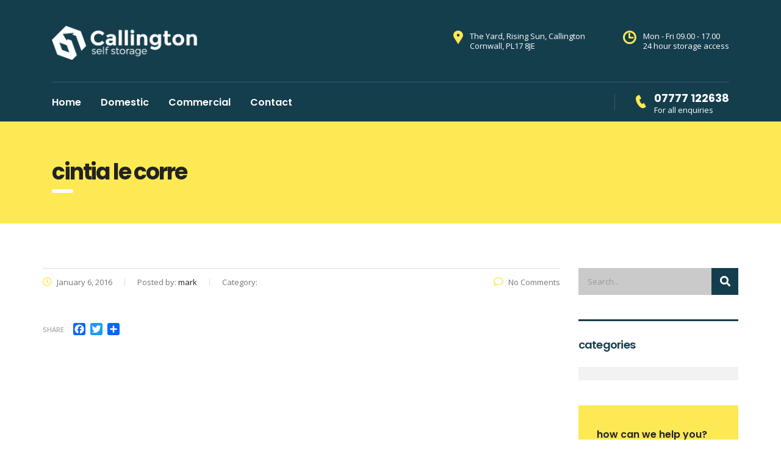

--- FILE ---
content_type: text/html; charset=UTF-8
request_url: https://callingtonselfstorage.com/testimonials/christian-marcil
body_size: 12378
content:
<!DOCTYPE html>
<html lang="en-US" class="stm-site-preloader" class="no-js">
<head>
    <meta charset="UTF-8">
    <meta name="viewport" content="width=device-width, initial-scale=1">
    <link rel="profile" href="https://gmpg.org/xfn/11">
    <link rel="pingback" href="https://callingtonselfstorage.com/xmlrpc.php">
    <meta name='robots' content='index, follow, max-image-preview:large, max-snippet:-1, max-video-preview:-1' />

	<!-- This site is optimized with the Yoast SEO plugin v23.9 - https://yoast.com/wordpress/plugins/seo/ -->
	<title>Cintia Le Corre - Callingtonselfstorage</title>
	<link rel="canonical" href="https://callingtonselfstorage.com/testimonials/christian-marcil" />
	<meta property="og:locale" content="en_US" />
	<meta property="og:type" content="article" />
	<meta property="og:title" content="Cintia Le Corre - Callingtonselfstorage" />
	<meta property="og:description" content="We thought a lot before choosing the Financial WordPress Theme because we wanted to sure our investment would yield results. This was clearly the best choice." />
	<meta property="og:url" content="https://callingtonselfstorage.com/testimonials/christian-marcil" />
	<meta property="og:site_name" content="Callingtonselfstorage" />
	<meta name="twitter:card" content="summary_large_image" />
	<script type="application/ld+json" class="yoast-schema-graph">{"@context":"https://schema.org","@graph":[{"@type":"WebPage","@id":"https://callingtonselfstorage.com/testimonials/christian-marcil","url":"https://callingtonselfstorage.com/testimonials/christian-marcil","name":"Cintia Le Corre - Callingtonselfstorage","isPartOf":{"@id":"https://callingtonselfstorage.com/#website"},"datePublished":"2016-01-06T10:10:16+00:00","dateModified":"2016-01-06T10:10:16+00:00","breadcrumb":{"@id":"https://callingtonselfstorage.com/testimonials/christian-marcil#breadcrumb"},"inLanguage":"en-US","potentialAction":[{"@type":"ReadAction","target":["https://callingtonselfstorage.com/testimonials/christian-marcil"]}]},{"@type":"BreadcrumbList","@id":"https://callingtonselfstorage.com/testimonials/christian-marcil#breadcrumb","itemListElement":[{"@type":"ListItem","position":1,"name":"Home","item":"https://callingtonselfstorage.com/"},{"@type":"ListItem","position":2,"name":"Testimonials","item":"https://callingtonselfstorage.com/testimonials"},{"@type":"ListItem","position":3,"name":"Cintia Le Corre"}]},{"@type":"WebSite","@id":"https://callingtonselfstorage.com/#website","url":"https://callingtonselfstorage.com/","name":"Callingtonselfstorage","description":"Just another WordPress site","potentialAction":[{"@type":"SearchAction","target":{"@type":"EntryPoint","urlTemplate":"https://callingtonselfstorage.com/?s={search_term_string}"},"query-input":{"@type":"PropertyValueSpecification","valueRequired":true,"valueName":"search_term_string"}}],"inLanguage":"en-US"}]}</script>
	<!-- / Yoast SEO plugin. -->


<link rel='dns-prefetch' href='//static.addtoany.com' />
<link rel='dns-prefetch' href='//fonts.googleapis.com' />
<link rel="alternate" type="application/rss+xml" title="Callingtonselfstorage &raquo; Feed" href="https://callingtonselfstorage.com/feed" />
<link rel="alternate" type="application/rss+xml" title="Callingtonselfstorage &raquo; Comments Feed" href="https://callingtonselfstorage.com/comments/feed" />
<script type="text/javascript">
/* <![CDATA[ */
window._wpemojiSettings = {"baseUrl":"https:\/\/s.w.org\/images\/core\/emoji\/15.0.3\/72x72\/","ext":".png","svgUrl":"https:\/\/s.w.org\/images\/core\/emoji\/15.0.3\/svg\/","svgExt":".svg","source":{"concatemoji":"https:\/\/callingtonselfstorage.com\/wp-includes\/js\/wp-emoji-release.min.js?ver=6.6.2"}};
/*! This file is auto-generated */
!function(i,n){var o,s,e;function c(e){try{var t={supportTests:e,timestamp:(new Date).valueOf()};sessionStorage.setItem(o,JSON.stringify(t))}catch(e){}}function p(e,t,n){e.clearRect(0,0,e.canvas.width,e.canvas.height),e.fillText(t,0,0);var t=new Uint32Array(e.getImageData(0,0,e.canvas.width,e.canvas.height).data),r=(e.clearRect(0,0,e.canvas.width,e.canvas.height),e.fillText(n,0,0),new Uint32Array(e.getImageData(0,0,e.canvas.width,e.canvas.height).data));return t.every(function(e,t){return e===r[t]})}function u(e,t,n){switch(t){case"flag":return n(e,"\ud83c\udff3\ufe0f\u200d\u26a7\ufe0f","\ud83c\udff3\ufe0f\u200b\u26a7\ufe0f")?!1:!n(e,"\ud83c\uddfa\ud83c\uddf3","\ud83c\uddfa\u200b\ud83c\uddf3")&&!n(e,"\ud83c\udff4\udb40\udc67\udb40\udc62\udb40\udc65\udb40\udc6e\udb40\udc67\udb40\udc7f","\ud83c\udff4\u200b\udb40\udc67\u200b\udb40\udc62\u200b\udb40\udc65\u200b\udb40\udc6e\u200b\udb40\udc67\u200b\udb40\udc7f");case"emoji":return!n(e,"\ud83d\udc26\u200d\u2b1b","\ud83d\udc26\u200b\u2b1b")}return!1}function f(e,t,n){var r="undefined"!=typeof WorkerGlobalScope&&self instanceof WorkerGlobalScope?new OffscreenCanvas(300,150):i.createElement("canvas"),a=r.getContext("2d",{willReadFrequently:!0}),o=(a.textBaseline="top",a.font="600 32px Arial",{});return e.forEach(function(e){o[e]=t(a,e,n)}),o}function t(e){var t=i.createElement("script");t.src=e,t.defer=!0,i.head.appendChild(t)}"undefined"!=typeof Promise&&(o="wpEmojiSettingsSupports",s=["flag","emoji"],n.supports={everything:!0,everythingExceptFlag:!0},e=new Promise(function(e){i.addEventListener("DOMContentLoaded",e,{once:!0})}),new Promise(function(t){var n=function(){try{var e=JSON.parse(sessionStorage.getItem(o));if("object"==typeof e&&"number"==typeof e.timestamp&&(new Date).valueOf()<e.timestamp+604800&&"object"==typeof e.supportTests)return e.supportTests}catch(e){}return null}();if(!n){if("undefined"!=typeof Worker&&"undefined"!=typeof OffscreenCanvas&&"undefined"!=typeof URL&&URL.createObjectURL&&"undefined"!=typeof Blob)try{var e="postMessage("+f.toString()+"("+[JSON.stringify(s),u.toString(),p.toString()].join(",")+"));",r=new Blob([e],{type:"text/javascript"}),a=new Worker(URL.createObjectURL(r),{name:"wpTestEmojiSupports"});return void(a.onmessage=function(e){c(n=e.data),a.terminate(),t(n)})}catch(e){}c(n=f(s,u,p))}t(n)}).then(function(e){for(var t in e)n.supports[t]=e[t],n.supports.everything=n.supports.everything&&n.supports[t],"flag"!==t&&(n.supports.everythingExceptFlag=n.supports.everythingExceptFlag&&n.supports[t]);n.supports.everythingExceptFlag=n.supports.everythingExceptFlag&&!n.supports.flag,n.DOMReady=!1,n.readyCallback=function(){n.DOMReady=!0}}).then(function(){return e}).then(function(){var e;n.supports.everything||(n.readyCallback(),(e=n.source||{}).concatemoji?t(e.concatemoji):e.wpemoji&&e.twemoji&&(t(e.twemoji),t(e.wpemoji)))}))}((window,document),window._wpemojiSettings);
/* ]]> */
</script>
<style id='wp-emoji-styles-inline-css' type='text/css'>

	img.wp-smiley, img.emoji {
		display: inline !important;
		border: none !important;
		box-shadow: none !important;
		height: 1em !important;
		width: 1em !important;
		margin: 0 0.07em !important;
		vertical-align: -0.1em !important;
		background: none !important;
		padding: 0 !important;
	}
</style>
<link rel='stylesheet' id='wp-block-library-css' href='https://callingtonselfstorage.com/wp-includes/css/dist/block-library/style.min.css?ver=6.6.2' type='text/css' media='all' />
<style id='classic-theme-styles-inline-css' type='text/css'>
/*! This file is auto-generated */
.wp-block-button__link{color:#fff;background-color:#32373c;border-radius:9999px;box-shadow:none;text-decoration:none;padding:calc(.667em + 2px) calc(1.333em + 2px);font-size:1.125em}.wp-block-file__button{background:#32373c;color:#fff;text-decoration:none}
</style>
<style id='global-styles-inline-css' type='text/css'>
:root{--wp--preset--aspect-ratio--square: 1;--wp--preset--aspect-ratio--4-3: 4/3;--wp--preset--aspect-ratio--3-4: 3/4;--wp--preset--aspect-ratio--3-2: 3/2;--wp--preset--aspect-ratio--2-3: 2/3;--wp--preset--aspect-ratio--16-9: 16/9;--wp--preset--aspect-ratio--9-16: 9/16;--wp--preset--color--black: #000000;--wp--preset--color--cyan-bluish-gray: #abb8c3;--wp--preset--color--white: #ffffff;--wp--preset--color--pale-pink: #f78da7;--wp--preset--color--vivid-red: #cf2e2e;--wp--preset--color--luminous-vivid-orange: #ff6900;--wp--preset--color--luminous-vivid-amber: #fcb900;--wp--preset--color--light-green-cyan: #7bdcb5;--wp--preset--color--vivid-green-cyan: #00d084;--wp--preset--color--pale-cyan-blue: #8ed1fc;--wp--preset--color--vivid-cyan-blue: #0693e3;--wp--preset--color--vivid-purple: #9b51e0;--wp--preset--gradient--vivid-cyan-blue-to-vivid-purple: linear-gradient(135deg,rgba(6,147,227,1) 0%,rgb(155,81,224) 100%);--wp--preset--gradient--light-green-cyan-to-vivid-green-cyan: linear-gradient(135deg,rgb(122,220,180) 0%,rgb(0,208,130) 100%);--wp--preset--gradient--luminous-vivid-amber-to-luminous-vivid-orange: linear-gradient(135deg,rgba(252,185,0,1) 0%,rgba(255,105,0,1) 100%);--wp--preset--gradient--luminous-vivid-orange-to-vivid-red: linear-gradient(135deg,rgba(255,105,0,1) 0%,rgb(207,46,46) 100%);--wp--preset--gradient--very-light-gray-to-cyan-bluish-gray: linear-gradient(135deg,rgb(238,238,238) 0%,rgb(169,184,195) 100%);--wp--preset--gradient--cool-to-warm-spectrum: linear-gradient(135deg,rgb(74,234,220) 0%,rgb(151,120,209) 20%,rgb(207,42,186) 40%,rgb(238,44,130) 60%,rgb(251,105,98) 80%,rgb(254,248,76) 100%);--wp--preset--gradient--blush-light-purple: linear-gradient(135deg,rgb(255,206,236) 0%,rgb(152,150,240) 100%);--wp--preset--gradient--blush-bordeaux: linear-gradient(135deg,rgb(254,205,165) 0%,rgb(254,45,45) 50%,rgb(107,0,62) 100%);--wp--preset--gradient--luminous-dusk: linear-gradient(135deg,rgb(255,203,112) 0%,rgb(199,81,192) 50%,rgb(65,88,208) 100%);--wp--preset--gradient--pale-ocean: linear-gradient(135deg,rgb(255,245,203) 0%,rgb(182,227,212) 50%,rgb(51,167,181) 100%);--wp--preset--gradient--electric-grass: linear-gradient(135deg,rgb(202,248,128) 0%,rgb(113,206,126) 100%);--wp--preset--gradient--midnight: linear-gradient(135deg,rgb(2,3,129) 0%,rgb(40,116,252) 100%);--wp--preset--font-size--small: 13px;--wp--preset--font-size--medium: 20px;--wp--preset--font-size--large: 36px;--wp--preset--font-size--x-large: 42px;--wp--preset--spacing--20: 0.44rem;--wp--preset--spacing--30: 0.67rem;--wp--preset--spacing--40: 1rem;--wp--preset--spacing--50: 1.5rem;--wp--preset--spacing--60: 2.25rem;--wp--preset--spacing--70: 3.38rem;--wp--preset--spacing--80: 5.06rem;--wp--preset--shadow--natural: 6px 6px 9px rgba(0, 0, 0, 0.2);--wp--preset--shadow--deep: 12px 12px 50px rgba(0, 0, 0, 0.4);--wp--preset--shadow--sharp: 6px 6px 0px rgba(0, 0, 0, 0.2);--wp--preset--shadow--outlined: 6px 6px 0px -3px rgba(255, 255, 255, 1), 6px 6px rgba(0, 0, 0, 1);--wp--preset--shadow--crisp: 6px 6px 0px rgba(0, 0, 0, 1);}:where(.is-layout-flex){gap: 0.5em;}:where(.is-layout-grid){gap: 0.5em;}body .is-layout-flex{display: flex;}.is-layout-flex{flex-wrap: wrap;align-items: center;}.is-layout-flex > :is(*, div){margin: 0;}body .is-layout-grid{display: grid;}.is-layout-grid > :is(*, div){margin: 0;}:where(.wp-block-columns.is-layout-flex){gap: 2em;}:where(.wp-block-columns.is-layout-grid){gap: 2em;}:where(.wp-block-post-template.is-layout-flex){gap: 1.25em;}:where(.wp-block-post-template.is-layout-grid){gap: 1.25em;}.has-black-color{color: var(--wp--preset--color--black) !important;}.has-cyan-bluish-gray-color{color: var(--wp--preset--color--cyan-bluish-gray) !important;}.has-white-color{color: var(--wp--preset--color--white) !important;}.has-pale-pink-color{color: var(--wp--preset--color--pale-pink) !important;}.has-vivid-red-color{color: var(--wp--preset--color--vivid-red) !important;}.has-luminous-vivid-orange-color{color: var(--wp--preset--color--luminous-vivid-orange) !important;}.has-luminous-vivid-amber-color{color: var(--wp--preset--color--luminous-vivid-amber) !important;}.has-light-green-cyan-color{color: var(--wp--preset--color--light-green-cyan) !important;}.has-vivid-green-cyan-color{color: var(--wp--preset--color--vivid-green-cyan) !important;}.has-pale-cyan-blue-color{color: var(--wp--preset--color--pale-cyan-blue) !important;}.has-vivid-cyan-blue-color{color: var(--wp--preset--color--vivid-cyan-blue) !important;}.has-vivid-purple-color{color: var(--wp--preset--color--vivid-purple) !important;}.has-black-background-color{background-color: var(--wp--preset--color--black) !important;}.has-cyan-bluish-gray-background-color{background-color: var(--wp--preset--color--cyan-bluish-gray) !important;}.has-white-background-color{background-color: var(--wp--preset--color--white) !important;}.has-pale-pink-background-color{background-color: var(--wp--preset--color--pale-pink) !important;}.has-vivid-red-background-color{background-color: var(--wp--preset--color--vivid-red) !important;}.has-luminous-vivid-orange-background-color{background-color: var(--wp--preset--color--luminous-vivid-orange) !important;}.has-luminous-vivid-amber-background-color{background-color: var(--wp--preset--color--luminous-vivid-amber) !important;}.has-light-green-cyan-background-color{background-color: var(--wp--preset--color--light-green-cyan) !important;}.has-vivid-green-cyan-background-color{background-color: var(--wp--preset--color--vivid-green-cyan) !important;}.has-pale-cyan-blue-background-color{background-color: var(--wp--preset--color--pale-cyan-blue) !important;}.has-vivid-cyan-blue-background-color{background-color: var(--wp--preset--color--vivid-cyan-blue) !important;}.has-vivid-purple-background-color{background-color: var(--wp--preset--color--vivid-purple) !important;}.has-black-border-color{border-color: var(--wp--preset--color--black) !important;}.has-cyan-bluish-gray-border-color{border-color: var(--wp--preset--color--cyan-bluish-gray) !important;}.has-white-border-color{border-color: var(--wp--preset--color--white) !important;}.has-pale-pink-border-color{border-color: var(--wp--preset--color--pale-pink) !important;}.has-vivid-red-border-color{border-color: var(--wp--preset--color--vivid-red) !important;}.has-luminous-vivid-orange-border-color{border-color: var(--wp--preset--color--luminous-vivid-orange) !important;}.has-luminous-vivid-amber-border-color{border-color: var(--wp--preset--color--luminous-vivid-amber) !important;}.has-light-green-cyan-border-color{border-color: var(--wp--preset--color--light-green-cyan) !important;}.has-vivid-green-cyan-border-color{border-color: var(--wp--preset--color--vivid-green-cyan) !important;}.has-pale-cyan-blue-border-color{border-color: var(--wp--preset--color--pale-cyan-blue) !important;}.has-vivid-cyan-blue-border-color{border-color: var(--wp--preset--color--vivid-cyan-blue) !important;}.has-vivid-purple-border-color{border-color: var(--wp--preset--color--vivid-purple) !important;}.has-vivid-cyan-blue-to-vivid-purple-gradient-background{background: var(--wp--preset--gradient--vivid-cyan-blue-to-vivid-purple) !important;}.has-light-green-cyan-to-vivid-green-cyan-gradient-background{background: var(--wp--preset--gradient--light-green-cyan-to-vivid-green-cyan) !important;}.has-luminous-vivid-amber-to-luminous-vivid-orange-gradient-background{background: var(--wp--preset--gradient--luminous-vivid-amber-to-luminous-vivid-orange) !important;}.has-luminous-vivid-orange-to-vivid-red-gradient-background{background: var(--wp--preset--gradient--luminous-vivid-orange-to-vivid-red) !important;}.has-very-light-gray-to-cyan-bluish-gray-gradient-background{background: var(--wp--preset--gradient--very-light-gray-to-cyan-bluish-gray) !important;}.has-cool-to-warm-spectrum-gradient-background{background: var(--wp--preset--gradient--cool-to-warm-spectrum) !important;}.has-blush-light-purple-gradient-background{background: var(--wp--preset--gradient--blush-light-purple) !important;}.has-blush-bordeaux-gradient-background{background: var(--wp--preset--gradient--blush-bordeaux) !important;}.has-luminous-dusk-gradient-background{background: var(--wp--preset--gradient--luminous-dusk) !important;}.has-pale-ocean-gradient-background{background: var(--wp--preset--gradient--pale-ocean) !important;}.has-electric-grass-gradient-background{background: var(--wp--preset--gradient--electric-grass) !important;}.has-midnight-gradient-background{background: var(--wp--preset--gradient--midnight) !important;}.has-small-font-size{font-size: var(--wp--preset--font-size--small) !important;}.has-medium-font-size{font-size: var(--wp--preset--font-size--medium) !important;}.has-large-font-size{font-size: var(--wp--preset--font-size--large) !important;}.has-x-large-font-size{font-size: var(--wp--preset--font-size--x-large) !important;}
:where(.wp-block-post-template.is-layout-flex){gap: 1.25em;}:where(.wp-block-post-template.is-layout-grid){gap: 1.25em;}
:where(.wp-block-columns.is-layout-flex){gap: 2em;}:where(.wp-block-columns.is-layout-grid){gap: 2em;}
:root :where(.wp-block-pullquote){font-size: 1.5em;line-height: 1.6;}
</style>
<link rel='stylesheet' id='contact-form-7-css' href='https://callingtonselfstorage.com/wp-content/plugins/contact-form-7/includes/css/styles.css?ver=5.7.6' type='text/css' media='all' />
<link rel='stylesheet' id='stm-stm-css' href='https://callingtonselfstorage.com/wp-content/uploads/stm_fonts/stm/stm.css?ver=1.0' type='text/css' media='all' />
<link rel='stylesheet' id='bootstrap-css' href='https://callingtonselfstorage.com/wp-content/themes/storage/assets/css/bootstrap.min.css?ver=3.7.7' type='text/css' media='all' />
<link rel='stylesheet' id='font-awesome-css' href='https://callingtonselfstorage.com/wp-content/themes/storage/assets/css/font-awesome.min.css?ver=3.7.7' type='text/css' media='all' />
<link rel='stylesheet' id='consulting-style-css' href='https://callingtonselfstorage.com/wp-content/themes/storage/style.css?ver=3.7.7' type='text/css' media='all' />
<link rel='stylesheet' id='consulting-layout-css' href='https://callingtonselfstorage.com/wp-content/themes/storage/assets/css/layout_3/main.css?ver=3.7.7' type='text/css' media='all' />
<style id='consulting-layout-inline-css' type='text/css'>
.page_title{ }@media only screen and (max-width: 468px) {.logo a img {max-width:180px;}}
</style>
<link rel='stylesheet' id='select2-css' href='https://callingtonselfstorage.com/wp-content/themes/storage/assets/css/select2.min.css?ver=3.7.7' type='text/css' media='all' />
<link rel='stylesheet' id='consulting-default-font-css' href='https://fonts.googleapis.com/css?family=Open+Sans%3A400%2C300%2C300italic%2C400italic%2C600%2C600italic%2C700%2C700italic%2C800%2C800italic%26subset%3Dlatin%2Cgreek%2Cgreek-ext%2Cvietnamese%2Ccyrillic-ext%2Clatin-ext%2Ccyrillic%7CPoppins%3A400%2C500%2C300%2C600%2C700%26subset%3Dlatin%2Clatin-ext%2Cdevanagari&#038;ver=3.7.7' type='text/css' media='all' />
<link rel='stylesheet' id='stm_megamenu-css' href='https://callingtonselfstorage.com/wp-content/themes/storage/inc/megamenu/assets/css/megamenu.css?ver=6.6.2' type='text/css' media='all' />
<link rel='stylesheet' id='addtoany-css' href='https://callingtonselfstorage.com/wp-content/plugins/add-to-any/addtoany.min.css?ver=1.16' type='text/css' media='all' />
<link rel='stylesheet' id='stm-google-fonts-css' href='//fonts.googleapis.com/css?family=Open+Sans%7CPoppins%3Aregular%2C700%2C300%2C500%2C600&#038;subset=latin%2Clatin-ext%2Cdevanagari&#038;ver=3.7.7' type='text/css' media='all' />
<script type="text/javascript" id="addtoany-core-js-before">
/* <![CDATA[ */
window.a2a_config=window.a2a_config||{};a2a_config.callbacks=[];a2a_config.overlays=[];a2a_config.templates={};
/* ]]> */
</script>
<script type="text/javascript" defer src="https://static.addtoany.com/menu/page.js" id="addtoany-core-js"></script>
<script type="text/javascript" src="https://callingtonselfstorage.com/wp-includes/js/jquery/jquery.min.js?ver=3.7.1" id="jquery-core-js"></script>
<script type="text/javascript" src="https://callingtonselfstorage.com/wp-includes/js/jquery/jquery-migrate.min.js?ver=3.4.1" id="jquery-migrate-js"></script>
<script type="text/javascript" defer src="https://callingtonselfstorage.com/wp-content/plugins/add-to-any/addtoany.min.js?ver=1.1" id="addtoany-jquery-js"></script>
<script type="text/javascript" src="https://callingtonselfstorage.com/wp-content/themes/storage/inc/megamenu/assets/js/megamenu.js?ver=6.6.2" id="stm_megamenu-js"></script>
<link rel="https://api.w.org/" href="https://callingtonselfstorage.com/wp-json/" /><link rel="EditURI" type="application/rsd+xml" title="RSD" href="https://callingtonselfstorage.com/xmlrpc.php?rsd" />
<meta name="generator" content="WordPress 6.6.2" />
<link rel='shortlink' href='https://callingtonselfstorage.com/?p=334' />
<link rel="alternate" title="oEmbed (JSON)" type="application/json+oembed" href="https://callingtonselfstorage.com/wp-json/oembed/1.0/embed?url=https%3A%2F%2Fcallingtonselfstorage.com%2Ftestimonials%2Fchristian-marcil" />
<link rel="alternate" title="oEmbed (XML)" type="text/xml+oembed" href="https://callingtonselfstorage.com/wp-json/oembed/1.0/embed?url=https%3A%2F%2Fcallingtonselfstorage.com%2Ftestimonials%2Fchristian-marcil&#038;format=xml" />
		<script type="text/javascript">
			var ajaxurl = 'https://callingtonselfstorage.com/wp-admin/admin-ajax.php';
		</script>
		<style type="text/css">.recentcomments a{display:inline !important;padding:0 !important;margin:0 !important;}</style><meta name="generator" content="Powered by WPBakery Page Builder - drag and drop page builder for WordPress."/>
<meta name="generator" content="Powered by Slider Revolution 6.6.12 - responsive, Mobile-Friendly Slider Plugin for WordPress with comfortable drag and drop interface." />
<link rel="icon" href="https://callingtonselfstorage.com/wp-content/uploads/2017/08/cropped-fav-css-32x32.jpg" sizes="32x32" />
<link rel="icon" href="https://callingtonselfstorage.com/wp-content/uploads/2017/08/cropped-fav-css-192x192.jpg" sizes="192x192" />
<link rel="apple-touch-icon" href="https://callingtonselfstorage.com/wp-content/uploads/2017/08/cropped-fav-css-180x180.jpg" />
<meta name="msapplication-TileImage" content="https://callingtonselfstorage.com/wp-content/uploads/2017/08/cropped-fav-css-270x270.jpg" />
<script>function setREVStartSize(e){
			//window.requestAnimationFrame(function() {
				window.RSIW = window.RSIW===undefined ? window.innerWidth : window.RSIW;
				window.RSIH = window.RSIH===undefined ? window.innerHeight : window.RSIH;
				try {
					var pw = document.getElementById(e.c).parentNode.offsetWidth,
						newh;
					pw = pw===0 || isNaN(pw) || (e.l=="fullwidth" || e.layout=="fullwidth") ? window.RSIW : pw;
					e.tabw = e.tabw===undefined ? 0 : parseInt(e.tabw);
					e.thumbw = e.thumbw===undefined ? 0 : parseInt(e.thumbw);
					e.tabh = e.tabh===undefined ? 0 : parseInt(e.tabh);
					e.thumbh = e.thumbh===undefined ? 0 : parseInt(e.thumbh);
					e.tabhide = e.tabhide===undefined ? 0 : parseInt(e.tabhide);
					e.thumbhide = e.thumbhide===undefined ? 0 : parseInt(e.thumbhide);
					e.mh = e.mh===undefined || e.mh=="" || e.mh==="auto" ? 0 : parseInt(e.mh,0);
					if(e.layout==="fullscreen" || e.l==="fullscreen")
						newh = Math.max(e.mh,window.RSIH);
					else{
						e.gw = Array.isArray(e.gw) ? e.gw : [e.gw];
						for (var i in e.rl) if (e.gw[i]===undefined || e.gw[i]===0) e.gw[i] = e.gw[i-1];
						e.gh = e.el===undefined || e.el==="" || (Array.isArray(e.el) && e.el.length==0)? e.gh : e.el;
						e.gh = Array.isArray(e.gh) ? e.gh : [e.gh];
						for (var i in e.rl) if (e.gh[i]===undefined || e.gh[i]===0) e.gh[i] = e.gh[i-1];
											
						var nl = new Array(e.rl.length),
							ix = 0,
							sl;
						e.tabw = e.tabhide>=pw ? 0 : e.tabw;
						e.thumbw = e.thumbhide>=pw ? 0 : e.thumbw;
						e.tabh = e.tabhide>=pw ? 0 : e.tabh;
						e.thumbh = e.thumbhide>=pw ? 0 : e.thumbh;
						for (var i in e.rl) nl[i] = e.rl[i]<window.RSIW ? 0 : e.rl[i];
						sl = nl[0];
						for (var i in nl) if (sl>nl[i] && nl[i]>0) { sl = nl[i]; ix=i;}
						var m = pw>(e.gw[ix]+e.tabw+e.thumbw) ? 1 : (pw-(e.tabw+e.thumbw)) / (e.gw[ix]);
						newh =  (e.gh[ix] * m) + (e.tabh + e.thumbh);
					}
					var el = document.getElementById(e.c);
					if (el!==null && el) el.style.height = newh+"px";
					el = document.getElementById(e.c+"_wrapper");
					if (el!==null && el) {
						el.style.height = newh+"px";
						el.style.display = "block";
					}
				} catch(e){
					console.log("Failure at Presize of Slider:" + e)
				}
			//});
		  };</script>
<style type="text/css" title="dynamic-css" class="options-output">.top_nav_wr .top_nav .logo a img{width:240px;}body,
					body .vc_general.vc_btn3 small,
					.default_widgets .widget.widget_nav_menu ul li .children li,
					.default_widgets .widget.widget_categories ul li .children li,
					.default_widgets .widget.widget_product_categories ul li .children li,
					.stm_sidebar .widget.widget_nav_menu ul li .children li,
					.stm_sidebar .widget.widget_categories ul li .children li,
					.stm_sidebar .widget.widget_product_categories ul li .children li,
					.shop_widgets .widget.widget_nav_menu ul li .children li,
					.shop_widgets .widget.widget_categories ul li .children li,
					.shop_widgets .widget.widget_product_categories ul li .children li{font-family:Open Sans;}h1, .h1,
					h2, .h2,
					h3, .h3,
					h4, .h4,
					h5, .h5,
					h6, .h6,
					.top_nav .top_nav_wrapper > ul,
					.top_nav .icon_text strong,
					.stm_testimonials .item .testimonial-info .testimonial-text .name,
					.stats_counter .counter_title,
					.stm_contact .stm_contact_info .stm_contact_job,
					.vacancy_table_wr .vacancy_table thead th,
					.stm_gmap_wrapper .gmap_addresses .addresses .item .title,
					.company_history > ul > li .year,
					.stm_contacts_widget,
					.stm_works_wr.grid .stm_works .item .item_wr .title,
					.stm_works_wr.grid_with_filter .stm_works .item .info .title,
					body .vc_general.vc_btn3,
					.consulting-rev-title,
					.consulting-rev-title-2,
					.consulting-rev-title-3,
					.consulting-rev-text,
					body .vc_tta-container .vc_tta.vc_general.vc_tta-tabs.theme_style .vc_tta-tabs-container .vc_tta-tabs-list .vc_tta-tab a,
					strong, b,
					.button,
					.woocommerce a.button,
					.woocommerce button.button,
					.woocommerce input.button,
					.woocommerce-cart .wc-proceed-to-checkout a.checkout-button,
					.woocommerce input.button.alt,
					.request_callback p,
					ul.comment-list .comment .comment-author,
					.page-numbers .page-numbers,
					#footer .footer_widgets .widget.widget_recent_entries ul li a,
					.default_widgets .widget.widget_nav_menu ul li,
					.default_widgets .widget.widget_categories ul li,
					.default_widgets .widget.widget_product_categories ul li,
					.stm_sidebar .widget.widget_nav_menu ul li, .stm_sidebar .widget.widget_categories ul li,
					.stm_sidebar .widget.widget_product_categories ul li,
					.shop_widgets .widget.widget_nav_menu ul li,
					.shop_widgets .widget.widget_categories ul li,
					.shop_widgets .widget.widget_product_categories ul li,
					.default_widgets .widget.widget_recent_entries ul li a,
					.stm_sidebar .widget.widget_recent_entries ul li a,
					.shop_widgets .widget.widget_recent_entries ul li a,
					.staff_bottom_wr .staff_bottom .infos .info,
					.woocommerce .widget_price_filter .price_slider_amount .button,
					.woocommerce ul.product_list_widget li .product-title,
					.woocommerce ul.products li.product .price,
					.woocommerce a.added_to_cart,
					.woocommerce div.product .woocommerce-tabs ul.tabs li a,
					.woocommerce div.product form.cart .variations label,
					.woocommerce table.shop_table th,
					.woocommerce-cart table.cart th.product-name a,
					.woocommerce-cart table.cart td.product-name a,
					.woocommerce-cart table.cart th .amount,
					.woocommerce-cart table.cart td .amount,
					.stm_services .item .item_wr .content .read_more,
					.staff_list ul li .staff_info .staff_department,
					.stm_partner.style_2 .stm_partner_content .position,
					.wpb_text_column ul li,
					.comment-body .comment-text ul li,
					.staff_carousel_item .staff_department,
					body.header_style_5 .header_top .info-text strong,
					.stm_services_tabs .services_categories ul li a,
					.stm_services_tabs .service_tab_item .service_name,
					.stm_services_tabs .service_tab_item .service_cost,
					.stm_works_wr.grid_2.style_1 .stm_works .item .item_wr .title,
					.stm_works_wr.grid_2.style_2 .stm_works .item .item_wr .title,
					.stm_works_wr.grid_with_filter.style_1 .stm_works .item .item_wr .title,
					.stm_works_wr.grid_with_filter.style_2 .stm_works .item .item_wr .title,
					body.header_style_7 .side_nav .main_menu_nav > li > a,
					body.header_style_7 .side_nav .main_menu_nav > li ul li a,
					body.header_style_5 .header_top .info-text b{font-family:Poppins;}h1, .h1{text-transform:lowercase;}h2, .h2{text-transform:lowercase;}h3, .h3{text-transform:none;}h4, .h4{text-transform:none;}h5, .h5{text-transform:none;}h6, .h6{text-transform:none;}</style>
<noscript><style> .wpb_animate_when_almost_visible { opacity: 1; }</style></noscript></head>
<body data-rsssl=1 class="stm_testimonials-template-default single single-stm_testimonials postid-334 site_layout_3  header_style_3 wpb-js-composer js-comp-ver-6.11.0 vc_responsive">
<div id="wrapper">
<div id="fullpage" class="content_wrapper">
<header id="header">
            <div class="top_bar">
            <div class="container">
                                                        <div class="top_bar_info_wr">
                                                                                                                                                                                        </div>
                            </div>
        </div>
                <div class="header_top clearfix">
            <div class="container">
                                <div class="logo">
                                            <a href="https://callingtonselfstorage.com/"><img src="https://callingtonselfstorage.com/wp-content/uploads/2017/08/logo-white.png" style="width: 240px; height: px;" alt="Callingtonselfstorage" /></a>
                                    </div>
                                                                                <div class="icon_text clearfix">
                            <div class="icon"><i class="fa stm-clock"></i></div>
                            <div class="text">
                                Mon - Fri 09.00 - 17.00<br /><span>24 hour storage access</span>                            </div>
                        </div>
                                                                <div class="icon_text clearfix">
                            <div class="icon"><i class="fa stm-marker"></i></div>
                            <div class="text stm_st_address_1">
                                The Yard, Rising Sun, Callington<br><span> Cornwall, PL17 8JE</span>                            </div>
                        </div>
                                                </div>
        </div>
        <div class="top_nav">
            <div class="container">
                <div class="top_nav_wrapper clearfix">
                    <ul id="menu-main-nav" class="main_menu_nav"><li id="menu-item-1745" class="menu-item menu-item-type-custom menu-item-object-custom menu-item-1745"><a href="/">Home</a></li>
<li id="menu-item-1747" class="menu-item menu-item-type-custom menu-item-object-custom menu-item-1747"><a href="/domestic-storage">Domestic</a></li>
<li id="menu-item-1748" class="menu-item menu-item-type-custom menu-item-object-custom menu-item-1748"><a href="/commercial-storage">Commercial</a></li>
<li id="menu-item-1750" class="menu-item menu-item-type-custom menu-item-object-custom menu-item-1750"><a href="/contact-us">Contact</a></li>
</ul>                                            <div class="icon_text clearfix">
                            <div class="icon"><i class="fa stm-phone"></i></div>
                            <div class="text"><strong>07777 122638</strong><br />
<span>For all enquiries</span></div>
                        </div>
                                                                                                </div>
            </div>
        </div>
    
    <div class="mobile_header">
        <div class="logo_wrapper clearfix">
            <div class="logo">
                                    <a href="https://callingtonselfstorage.com/"><img src="https://callingtonselfstorage.com/wp-content/uploads/2017/08/callington.png" style="width: 240px; height: px;" alt="Callingtonselfstorage" /></a>
                            </div>
            <div id="menu_toggle">
                <button></button>
            </div>
        </div>
        <div class="header_info">
            <div class="top_nav_mobile">
                <ul id="menu-main-nav-1" class="main_menu_nav"><li class="menu-item menu-item-type-custom menu-item-object-custom menu-item-1745"><a href="/">Home</a></li>
<li class="menu-item menu-item-type-custom menu-item-object-custom menu-item-1747"><a href="/domestic-storage">Domestic</a></li>
<li class="menu-item menu-item-type-custom menu-item-object-custom menu-item-1748"><a href="/commercial-storage">Commercial</a></li>
<li class="menu-item menu-item-type-custom menu-item-object-custom menu-item-1750"><a href="/contact-us">Contact</a></li>
</ul>            </div>
                            <div class="icon_texts">
                                            <div class="icon_text clearfix">
                            <div class="icon"><i class="fa stm-phone"></i></div>
                            <div class="text">
                                <strong>07777 122638</strong><br />
<span>For all enquiries</span>                            </div>
                        </div>
                                                                <div class="icon_text clearfix">
                            <div class="icon"><i class="fa stm-clock"></i></div>
                            <div class="text">
                                Mon - Fri 09.00 - 17.00<br /><span>24 hour storage access</span>                            </div>
                        </div>
                                                                <div class="icon_text clearfix">
                            <div class="icon"><i class="fa stm-marker"></i></div>
                            <div class="text">
                                The Yard, Rising Sun, Callington<br><span> Cornwall, PL17 8JE</span>                            </div>
                        </div>
                                    </div>
                    </div>
    </div>
</header>
<div id="main" >
    	<div class="page_title">
					<div class="container">
																			<h1 class="h2">Cintia Le Corre</h1>
												</div>
			</div>
    <div class="container">

<div class="content-area">

	<article id="post-334" class="post-334 stm_testimonials type-stm_testimonials status-publish hentry">
	<div class="entry-content">
		                                            <div class="row"><div class="col-lg-9 col-md-9 col-sm-12 col-xs-12"><div class="col_in __padd-right">                <div class="without_vc">
                                        <div class="post_details_wr">
                        <div class="stm_post_info">
	<div class="stm_post_details clearfix">
		<ul class="clearfix">
			<li class="post_date">
				<i class="fa fa fa-clock-o"></i>
				January 6, 2016			</li>
			<li class="post_by">Posted by:				<span>mark</span>
			</li>
			<li class="post_cat">Category:				<span></span>
			</li>
		</ul>
		<div class="comments_num">
			<a href="https://callingtonselfstorage.com/testimonials/christian-marcil#respond"><i class="fa fa-comment-o"></i>No Comments </a>
		</div>
	</div>
	</div>                    </div>
                    <div class="wpb_text_column">
                                            </div>
                    <br/>
                    <br/>
                    <div class="post_bottom media">
				<div class="share_buttons media-right">
			<label>Share</label>
			<div class="a2a_kit a2a_kit_size_20 addtoany_list"><a class="a2a_button_facebook" href="https://www.addtoany.com/add_to/facebook?linkurl=https%3A%2F%2Fcallingtonselfstorage.com%2Ftestimonials%2Fchristian-marcil&amp;linkname=Cintia%20Le%20Corre%20-%20Callingtonselfstorage" title="Facebook" rel="nofollow noopener" target="_blank"></a><a class="a2a_button_twitter" href="https://www.addtoany.com/add_to/twitter?linkurl=https%3A%2F%2Fcallingtonselfstorage.com%2Ftestimonials%2Fchristian-marcil&amp;linkname=Cintia%20Le%20Corre%20-%20Callingtonselfstorage" title="Twitter" rel="nofollow noopener" target="_blank"></a><a class="a2a_dd addtoany_share_save addtoany_share" href="https://www.addtoany.com/share"></a></div>		</div>
	</div>                                                                            </div>
                </div></div>                <div class="col-lg-3 col-md-3 hidden-sm hidden-xs">                                        <style type="text/css" scoped>
                            .vc_custom_1452662185213{margin-bottom: 40px !important;}.vc_custom_1452662201783{margin-right: 0px !important;margin-bottom: 40px !important;margin-left: 0px !important;}.vc_custom_1452056633692{padding-top: 37px !important;padding-right: 30px !important;padding-bottom: 40px !important;padding-left: 30px !important;}.vc_custom_1451998719729{margin-bottom: 9px !important;}.vc_custom_1452575288633{margin-bottom: 17px !important;}.vc_custom_1452665411890{margin-bottom: 27px !important;border-top-width: 3px !important;padding-top: 30px !important;border-top-style: solid !important;}                        </style>
                        <div class="sidebar-area stm_sidebar">
                            <section class="wpb-content-wrapper"><div class="vc_row wpb_row vc_row-fluid vc_custom_1452662185213"><div class="wpb_column vc_column_container vc_col-sm-12"><div class="vc_column-inner "><div class="wpb_wrapper"><div class="vc_wp_search wpb_content_element"><aside class="widget widget_search"><form method="get" class="search-form" action="https://callingtonselfstorage.com/">
	<input type="search" class="form-control" placeholder="Search..." value="" name="s" />
	<button type="submit"><i class="fa fa-search"></i></button>
</form></aside></div><div class="vc_wp_categories wpb_content_element"><aside class="widget widget_categories"><h5 class="widget_title">categories</h5>
			<ul>
				<li class="cat-item-none">No categories</li>			</ul>

			</aside></div></div></div></div></div><div class="vc_row wpb_row vc_row-fluid third_bg_color vc_custom_1452662201783"><div class="wpb_column vc_column_container vc_col-sm-12"><div class="vc_column-inner vc_custom_1452056633692"><div class="wpb_wrapper"><div class="vc_custom_heading vc_custom_1451998719729 text_align_left" ><div style="font-size: 16px;color: #222222;text-align: left;font-family:Poppins;font-weight:600;font-style:normal" >how can we help you?</div></div>
	<div class="wpb_text_column wpb_content_element  vc_custom_1452575288633" >
		<div class="wpb_wrapper">
			<p><span style="font-size: 13px; line-height: 22px;">Contact us at the Consulting WP office nearest to you or submit a business inquiry online.</span></p>

		</div>
	</div>
<div class="vc_btn3-container vc_btn3-inline" ><button class="vc_general vc_btn3 vc_btn3-size-sm vc_btn3-shape-rounded vc_btn3-style-flat vc_btn3-icon-left vc_btn3-color-white"><i class="vc_btn3-icon fa fa-phone-square"></i> contacts</button></div></div></div></div></div><div class="vc_row wpb_row vc_row-fluid"><div class="wpb_column vc_column_container vc_col-sm-12"><div class="vc_column-inner "><div class="wpb_wrapper"><div class="vc_wp_archives wpb_content_element"><aside class="widget widget_archive"><h5 class="widget_title">archive</h5>		<label class="screen-reader-text" for="archives-dropdown--1">archive</label>
		<select id="archives-dropdown--1" name="archive-dropdown">
			
			<option value="">Select Month</option>
			
		</select>

			<script type="text/javascript">
/* <![CDATA[ */

(function() {
	var dropdown = document.getElementById( "archives-dropdown--1" );
	function onSelectChange() {
		if ( dropdown.options[ dropdown.selectedIndex ].value !== '' ) {
			document.location.href = this.options[ this.selectedIndex ].value;
		}
	}
	dropdown.onchange = onSelectChange;
})();

/* ]]> */
</script>
</aside></div><div class="vc_wp_tagcloud wpb_content_element"></div><div class="vc_custom_heading border_base_color vc_custom_1452665411890 text_align_left" ><div style="font-size: 16px;color: #000000;line-height: 16px;text-align: left;font-family:Poppins;font-weight:600;font-style:normal" >see our gallery</div></div>
	<div class="wpb_gallery wpb_content_element  vc_clearfix">
		<div class="wpb_wrapper"><div class="wpb_gallery_slides wpb_image_grid" data-interval="5"><ul class="wpb_image_grid_ul"><li class="isotope-item"><a class="prettyphoto" href="" data-rel="prettyPhoto[rel-334-2001711413]"></a></li><li class="isotope-item"><a class="prettyphoto" href="" data-rel="prettyPhoto[rel-334-2001711413]"></a></li><li class="isotope-item"><a class="prettyphoto" href="" data-rel="prettyPhoto[rel-334-2001711413]"></a></li><li class="isotope-item"><a class="prettyphoto" href="" data-rel="prettyPhoto[rel-334-2001711413]"></a></li></ul></div>
		</div> 
	</div> <div class="vc_wp_text wpb_content_element"><aside class="widget widget_text"><h5 class="widget_title">text widget</h5>			<div class="textwidget"><p><strong>Are your competitors talking about you in their boardrooms? Can every employee articulate your strategy and are they empowered to execute on it?</strong></p>
<p>Since Consulting WP&#8217;s founding in 1985, strategy has been our core business. We work with companies in every industry to develop strategies that deliver results.</p>
</div>
		</aside></div></div></div></div></div>
</section>                        </div>
                                    </div></div>            			</div>
</article> <!-- #post-## -->
</div>

	</div> <!--.container-->
	</div> <!--#main-->
	</div> <!--.content_wrapper-->
	    	<footer id="footer" class="footer style_1">
		
		
			<div class="copyright_row widgets_disabled">
			<div class="container">
				<div class="copyright_row_wr">
																<div class="copyright">
							Copyright © Callington Self Storage | <a href='http://www.mihidigital.co.uk/' target='_blank'>Web design by MiHi Digital</a>						</div>
									</div>
			</div>
		</div>
		</footer>
    	</div> <!--#wrapper-->

		<script>
			window.RS_MODULES = window.RS_MODULES || {};
			window.RS_MODULES.modules = window.RS_MODULES.modules || {};
			window.RS_MODULES.waiting = window.RS_MODULES.waiting || [];
			window.RS_MODULES.defered = true;
			window.RS_MODULES.moduleWaiting = window.RS_MODULES.moduleWaiting || {};
			window.RS_MODULES.type = 'compiled';
		</script>
		<script type="text/html" id="wpb-modifications"> window.wpbCustomElement = 1; </script><link rel='stylesheet' id='js_composer_front-css' href='https://callingtonselfstorage.com/wp-content/plugins/js_composer/assets/css/js_composer.min.css?ver=6.11.0' type='text/css' media='all' />
<link rel='stylesheet' id='vc_google_fonts_poppins300regular500600700-css' href='//fonts.googleapis.com/css?family=Poppins%3A300%2Cregular%2C500%2C600%2C700&#038;ver=6.6.2' type='text/css' media='all' />
<link rel='stylesheet' id='vc_font_awesome_5_shims-css' href='https://callingtonselfstorage.com/wp-content/plugins/js_composer/assets/lib/bower/font-awesome/css/v4-shims.min.css?ver=6.11.0' type='text/css' media='all' />
<link rel='stylesheet' id='vc_font_awesome_5-css' href='https://callingtonselfstorage.com/wp-content/plugins/js_composer/assets/lib/bower/font-awesome/css/all.min.css?ver=6.11.0' type='text/css' media='all' />
<link rel='stylesheet' id='prettyphoto-css' href='https://callingtonselfstorage.com/wp-content/plugins/js_composer/assets/lib/prettyphoto/css/prettyPhoto.min.css?ver=6.11.0' type='text/css' media='all' />
<link rel='stylesheet' id='rs-plugin-settings-css' href='https://callingtonselfstorage.com/wp-content/plugins/revslider/public/assets/css/rs6.css?ver=6.6.12' type='text/css' media='all' />
<style id='rs-plugin-settings-inline-css' type='text/css'>
#rs-demo-id {}
</style>
<script type="text/javascript" src="https://callingtonselfstorage.com/wp-content/plugins/contact-form-7/includes/swv/js/index.js?ver=5.7.6" id="swv-js"></script>
<script type="text/javascript" id="contact-form-7-js-extra">
/* <![CDATA[ */
var wpcf7 = {"api":{"root":"https:\/\/callingtonselfstorage.com\/wp-json\/","namespace":"contact-form-7\/v1"}};
/* ]]> */
</script>
<script type="text/javascript" src="https://callingtonselfstorage.com/wp-content/plugins/contact-form-7/includes/js/index.js?ver=5.7.6" id="contact-form-7-js"></script>
<script type="text/javascript" src="https://callingtonselfstorage.com/wp-content/plugins/revslider/public/assets/js/rbtools.min.js?ver=6.6.12" defer async id="tp-tools-js"></script>
<script type="text/javascript" src="https://callingtonselfstorage.com/wp-content/plugins/revslider/public/assets/js/rs6.min.js?ver=6.6.12" defer async id="revmin-js"></script>
<script type="text/javascript" src="https://callingtonselfstorage.com/wp-content/themes/storage/assets/js/bootstrap.min.js?ver=3.7.7" id="bootstrap-js"></script>
<script type="text/javascript" src="https://callingtonselfstorage.com/wp-content/themes/storage/assets/js/select2.min.js?ver=3.7.7" id="select2-js"></script>
<script type="text/javascript" src="https://callingtonselfstorage.com/wp-content/themes/storage/assets/js/custom.js?ver=3.7.7" id="consulting-custom-js"></script>
<script type="text/javascript" src="https://www.google.com/recaptcha/api.js?render=6LcKaH0pAAAAAInUbiBQTrwCamYqaXi2hatqUlEr&amp;ver=3.0" id="google-recaptcha-js"></script>
<script type="text/javascript" src="https://callingtonselfstorage.com/wp-includes/js/dist/vendor/wp-polyfill.min.js?ver=3.15.0" id="wp-polyfill-js"></script>
<script type="text/javascript" id="wpcf7-recaptcha-js-extra">
/* <![CDATA[ */
var wpcf7_recaptcha = {"sitekey":"6LcKaH0pAAAAAInUbiBQTrwCamYqaXi2hatqUlEr","actions":{"homepage":"homepage","contactform":"contactform"}};
/* ]]> */
</script>
<script type="text/javascript" src="https://callingtonselfstorage.com/wp-content/plugins/contact-form-7/modules/recaptcha/index.js?ver=5.7.6" id="wpcf7-recaptcha-js"></script>
<script type="text/javascript" src="https://callingtonselfstorage.com/wp-content/plugins/js_composer/assets/js/dist/js_composer_front.min.js?ver=6.11.0" id="wpb_composer_front_js-js"></script>
<script type="text/javascript" src="https://callingtonselfstorage.com/wp-content/plugins/js_composer/assets/lib/bower/isotope/dist/isotope.pkgd.min.js?ver=6.11.0" id="isotope-js"></script>
<script type="text/javascript" src="https://callingtonselfstorage.com/wp-content/plugins/js_composer/assets/lib/prettyphoto/js/jquery.prettyPhoto.min.js?ver=6.11.0" id="prettyphoto-js"></script>
</body>
</html>

--- FILE ---
content_type: text/html; charset=utf-8
request_url: https://www.google.com/recaptcha/api2/anchor?ar=1&k=6LcKaH0pAAAAAInUbiBQTrwCamYqaXi2hatqUlEr&co=aHR0cHM6Ly9jYWxsaW5ndG9uc2VsZnN0b3JhZ2UuY29tOjQ0Mw..&hl=en&v=N67nZn4AqZkNcbeMu4prBgzg&size=invisible&anchor-ms=20000&execute-ms=30000&cb=7r03ndd78tc1
body_size: 48775
content:
<!DOCTYPE HTML><html dir="ltr" lang="en"><head><meta http-equiv="Content-Type" content="text/html; charset=UTF-8">
<meta http-equiv="X-UA-Compatible" content="IE=edge">
<title>reCAPTCHA</title>
<style type="text/css">
/* cyrillic-ext */
@font-face {
  font-family: 'Roboto';
  font-style: normal;
  font-weight: 400;
  font-stretch: 100%;
  src: url(//fonts.gstatic.com/s/roboto/v48/KFO7CnqEu92Fr1ME7kSn66aGLdTylUAMa3GUBHMdazTgWw.woff2) format('woff2');
  unicode-range: U+0460-052F, U+1C80-1C8A, U+20B4, U+2DE0-2DFF, U+A640-A69F, U+FE2E-FE2F;
}
/* cyrillic */
@font-face {
  font-family: 'Roboto';
  font-style: normal;
  font-weight: 400;
  font-stretch: 100%;
  src: url(//fonts.gstatic.com/s/roboto/v48/KFO7CnqEu92Fr1ME7kSn66aGLdTylUAMa3iUBHMdazTgWw.woff2) format('woff2');
  unicode-range: U+0301, U+0400-045F, U+0490-0491, U+04B0-04B1, U+2116;
}
/* greek-ext */
@font-face {
  font-family: 'Roboto';
  font-style: normal;
  font-weight: 400;
  font-stretch: 100%;
  src: url(//fonts.gstatic.com/s/roboto/v48/KFO7CnqEu92Fr1ME7kSn66aGLdTylUAMa3CUBHMdazTgWw.woff2) format('woff2');
  unicode-range: U+1F00-1FFF;
}
/* greek */
@font-face {
  font-family: 'Roboto';
  font-style: normal;
  font-weight: 400;
  font-stretch: 100%;
  src: url(//fonts.gstatic.com/s/roboto/v48/KFO7CnqEu92Fr1ME7kSn66aGLdTylUAMa3-UBHMdazTgWw.woff2) format('woff2');
  unicode-range: U+0370-0377, U+037A-037F, U+0384-038A, U+038C, U+038E-03A1, U+03A3-03FF;
}
/* math */
@font-face {
  font-family: 'Roboto';
  font-style: normal;
  font-weight: 400;
  font-stretch: 100%;
  src: url(//fonts.gstatic.com/s/roboto/v48/KFO7CnqEu92Fr1ME7kSn66aGLdTylUAMawCUBHMdazTgWw.woff2) format('woff2');
  unicode-range: U+0302-0303, U+0305, U+0307-0308, U+0310, U+0312, U+0315, U+031A, U+0326-0327, U+032C, U+032F-0330, U+0332-0333, U+0338, U+033A, U+0346, U+034D, U+0391-03A1, U+03A3-03A9, U+03B1-03C9, U+03D1, U+03D5-03D6, U+03F0-03F1, U+03F4-03F5, U+2016-2017, U+2034-2038, U+203C, U+2040, U+2043, U+2047, U+2050, U+2057, U+205F, U+2070-2071, U+2074-208E, U+2090-209C, U+20D0-20DC, U+20E1, U+20E5-20EF, U+2100-2112, U+2114-2115, U+2117-2121, U+2123-214F, U+2190, U+2192, U+2194-21AE, U+21B0-21E5, U+21F1-21F2, U+21F4-2211, U+2213-2214, U+2216-22FF, U+2308-230B, U+2310, U+2319, U+231C-2321, U+2336-237A, U+237C, U+2395, U+239B-23B7, U+23D0, U+23DC-23E1, U+2474-2475, U+25AF, U+25B3, U+25B7, U+25BD, U+25C1, U+25CA, U+25CC, U+25FB, U+266D-266F, U+27C0-27FF, U+2900-2AFF, U+2B0E-2B11, U+2B30-2B4C, U+2BFE, U+3030, U+FF5B, U+FF5D, U+1D400-1D7FF, U+1EE00-1EEFF;
}
/* symbols */
@font-face {
  font-family: 'Roboto';
  font-style: normal;
  font-weight: 400;
  font-stretch: 100%;
  src: url(//fonts.gstatic.com/s/roboto/v48/KFO7CnqEu92Fr1ME7kSn66aGLdTylUAMaxKUBHMdazTgWw.woff2) format('woff2');
  unicode-range: U+0001-000C, U+000E-001F, U+007F-009F, U+20DD-20E0, U+20E2-20E4, U+2150-218F, U+2190, U+2192, U+2194-2199, U+21AF, U+21E6-21F0, U+21F3, U+2218-2219, U+2299, U+22C4-22C6, U+2300-243F, U+2440-244A, U+2460-24FF, U+25A0-27BF, U+2800-28FF, U+2921-2922, U+2981, U+29BF, U+29EB, U+2B00-2BFF, U+4DC0-4DFF, U+FFF9-FFFB, U+10140-1018E, U+10190-1019C, U+101A0, U+101D0-101FD, U+102E0-102FB, U+10E60-10E7E, U+1D2C0-1D2D3, U+1D2E0-1D37F, U+1F000-1F0FF, U+1F100-1F1AD, U+1F1E6-1F1FF, U+1F30D-1F30F, U+1F315, U+1F31C, U+1F31E, U+1F320-1F32C, U+1F336, U+1F378, U+1F37D, U+1F382, U+1F393-1F39F, U+1F3A7-1F3A8, U+1F3AC-1F3AF, U+1F3C2, U+1F3C4-1F3C6, U+1F3CA-1F3CE, U+1F3D4-1F3E0, U+1F3ED, U+1F3F1-1F3F3, U+1F3F5-1F3F7, U+1F408, U+1F415, U+1F41F, U+1F426, U+1F43F, U+1F441-1F442, U+1F444, U+1F446-1F449, U+1F44C-1F44E, U+1F453, U+1F46A, U+1F47D, U+1F4A3, U+1F4B0, U+1F4B3, U+1F4B9, U+1F4BB, U+1F4BF, U+1F4C8-1F4CB, U+1F4D6, U+1F4DA, U+1F4DF, U+1F4E3-1F4E6, U+1F4EA-1F4ED, U+1F4F7, U+1F4F9-1F4FB, U+1F4FD-1F4FE, U+1F503, U+1F507-1F50B, U+1F50D, U+1F512-1F513, U+1F53E-1F54A, U+1F54F-1F5FA, U+1F610, U+1F650-1F67F, U+1F687, U+1F68D, U+1F691, U+1F694, U+1F698, U+1F6AD, U+1F6B2, U+1F6B9-1F6BA, U+1F6BC, U+1F6C6-1F6CF, U+1F6D3-1F6D7, U+1F6E0-1F6EA, U+1F6F0-1F6F3, U+1F6F7-1F6FC, U+1F700-1F7FF, U+1F800-1F80B, U+1F810-1F847, U+1F850-1F859, U+1F860-1F887, U+1F890-1F8AD, U+1F8B0-1F8BB, U+1F8C0-1F8C1, U+1F900-1F90B, U+1F93B, U+1F946, U+1F984, U+1F996, U+1F9E9, U+1FA00-1FA6F, U+1FA70-1FA7C, U+1FA80-1FA89, U+1FA8F-1FAC6, U+1FACE-1FADC, U+1FADF-1FAE9, U+1FAF0-1FAF8, U+1FB00-1FBFF;
}
/* vietnamese */
@font-face {
  font-family: 'Roboto';
  font-style: normal;
  font-weight: 400;
  font-stretch: 100%;
  src: url(//fonts.gstatic.com/s/roboto/v48/KFO7CnqEu92Fr1ME7kSn66aGLdTylUAMa3OUBHMdazTgWw.woff2) format('woff2');
  unicode-range: U+0102-0103, U+0110-0111, U+0128-0129, U+0168-0169, U+01A0-01A1, U+01AF-01B0, U+0300-0301, U+0303-0304, U+0308-0309, U+0323, U+0329, U+1EA0-1EF9, U+20AB;
}
/* latin-ext */
@font-face {
  font-family: 'Roboto';
  font-style: normal;
  font-weight: 400;
  font-stretch: 100%;
  src: url(//fonts.gstatic.com/s/roboto/v48/KFO7CnqEu92Fr1ME7kSn66aGLdTylUAMa3KUBHMdazTgWw.woff2) format('woff2');
  unicode-range: U+0100-02BA, U+02BD-02C5, U+02C7-02CC, U+02CE-02D7, U+02DD-02FF, U+0304, U+0308, U+0329, U+1D00-1DBF, U+1E00-1E9F, U+1EF2-1EFF, U+2020, U+20A0-20AB, U+20AD-20C0, U+2113, U+2C60-2C7F, U+A720-A7FF;
}
/* latin */
@font-face {
  font-family: 'Roboto';
  font-style: normal;
  font-weight: 400;
  font-stretch: 100%;
  src: url(//fonts.gstatic.com/s/roboto/v48/KFO7CnqEu92Fr1ME7kSn66aGLdTylUAMa3yUBHMdazQ.woff2) format('woff2');
  unicode-range: U+0000-00FF, U+0131, U+0152-0153, U+02BB-02BC, U+02C6, U+02DA, U+02DC, U+0304, U+0308, U+0329, U+2000-206F, U+20AC, U+2122, U+2191, U+2193, U+2212, U+2215, U+FEFF, U+FFFD;
}
/* cyrillic-ext */
@font-face {
  font-family: 'Roboto';
  font-style: normal;
  font-weight: 500;
  font-stretch: 100%;
  src: url(//fonts.gstatic.com/s/roboto/v48/KFO7CnqEu92Fr1ME7kSn66aGLdTylUAMa3GUBHMdazTgWw.woff2) format('woff2');
  unicode-range: U+0460-052F, U+1C80-1C8A, U+20B4, U+2DE0-2DFF, U+A640-A69F, U+FE2E-FE2F;
}
/* cyrillic */
@font-face {
  font-family: 'Roboto';
  font-style: normal;
  font-weight: 500;
  font-stretch: 100%;
  src: url(//fonts.gstatic.com/s/roboto/v48/KFO7CnqEu92Fr1ME7kSn66aGLdTylUAMa3iUBHMdazTgWw.woff2) format('woff2');
  unicode-range: U+0301, U+0400-045F, U+0490-0491, U+04B0-04B1, U+2116;
}
/* greek-ext */
@font-face {
  font-family: 'Roboto';
  font-style: normal;
  font-weight: 500;
  font-stretch: 100%;
  src: url(//fonts.gstatic.com/s/roboto/v48/KFO7CnqEu92Fr1ME7kSn66aGLdTylUAMa3CUBHMdazTgWw.woff2) format('woff2');
  unicode-range: U+1F00-1FFF;
}
/* greek */
@font-face {
  font-family: 'Roboto';
  font-style: normal;
  font-weight: 500;
  font-stretch: 100%;
  src: url(//fonts.gstatic.com/s/roboto/v48/KFO7CnqEu92Fr1ME7kSn66aGLdTylUAMa3-UBHMdazTgWw.woff2) format('woff2');
  unicode-range: U+0370-0377, U+037A-037F, U+0384-038A, U+038C, U+038E-03A1, U+03A3-03FF;
}
/* math */
@font-face {
  font-family: 'Roboto';
  font-style: normal;
  font-weight: 500;
  font-stretch: 100%;
  src: url(//fonts.gstatic.com/s/roboto/v48/KFO7CnqEu92Fr1ME7kSn66aGLdTylUAMawCUBHMdazTgWw.woff2) format('woff2');
  unicode-range: U+0302-0303, U+0305, U+0307-0308, U+0310, U+0312, U+0315, U+031A, U+0326-0327, U+032C, U+032F-0330, U+0332-0333, U+0338, U+033A, U+0346, U+034D, U+0391-03A1, U+03A3-03A9, U+03B1-03C9, U+03D1, U+03D5-03D6, U+03F0-03F1, U+03F4-03F5, U+2016-2017, U+2034-2038, U+203C, U+2040, U+2043, U+2047, U+2050, U+2057, U+205F, U+2070-2071, U+2074-208E, U+2090-209C, U+20D0-20DC, U+20E1, U+20E5-20EF, U+2100-2112, U+2114-2115, U+2117-2121, U+2123-214F, U+2190, U+2192, U+2194-21AE, U+21B0-21E5, U+21F1-21F2, U+21F4-2211, U+2213-2214, U+2216-22FF, U+2308-230B, U+2310, U+2319, U+231C-2321, U+2336-237A, U+237C, U+2395, U+239B-23B7, U+23D0, U+23DC-23E1, U+2474-2475, U+25AF, U+25B3, U+25B7, U+25BD, U+25C1, U+25CA, U+25CC, U+25FB, U+266D-266F, U+27C0-27FF, U+2900-2AFF, U+2B0E-2B11, U+2B30-2B4C, U+2BFE, U+3030, U+FF5B, U+FF5D, U+1D400-1D7FF, U+1EE00-1EEFF;
}
/* symbols */
@font-face {
  font-family: 'Roboto';
  font-style: normal;
  font-weight: 500;
  font-stretch: 100%;
  src: url(//fonts.gstatic.com/s/roboto/v48/KFO7CnqEu92Fr1ME7kSn66aGLdTylUAMaxKUBHMdazTgWw.woff2) format('woff2');
  unicode-range: U+0001-000C, U+000E-001F, U+007F-009F, U+20DD-20E0, U+20E2-20E4, U+2150-218F, U+2190, U+2192, U+2194-2199, U+21AF, U+21E6-21F0, U+21F3, U+2218-2219, U+2299, U+22C4-22C6, U+2300-243F, U+2440-244A, U+2460-24FF, U+25A0-27BF, U+2800-28FF, U+2921-2922, U+2981, U+29BF, U+29EB, U+2B00-2BFF, U+4DC0-4DFF, U+FFF9-FFFB, U+10140-1018E, U+10190-1019C, U+101A0, U+101D0-101FD, U+102E0-102FB, U+10E60-10E7E, U+1D2C0-1D2D3, U+1D2E0-1D37F, U+1F000-1F0FF, U+1F100-1F1AD, U+1F1E6-1F1FF, U+1F30D-1F30F, U+1F315, U+1F31C, U+1F31E, U+1F320-1F32C, U+1F336, U+1F378, U+1F37D, U+1F382, U+1F393-1F39F, U+1F3A7-1F3A8, U+1F3AC-1F3AF, U+1F3C2, U+1F3C4-1F3C6, U+1F3CA-1F3CE, U+1F3D4-1F3E0, U+1F3ED, U+1F3F1-1F3F3, U+1F3F5-1F3F7, U+1F408, U+1F415, U+1F41F, U+1F426, U+1F43F, U+1F441-1F442, U+1F444, U+1F446-1F449, U+1F44C-1F44E, U+1F453, U+1F46A, U+1F47D, U+1F4A3, U+1F4B0, U+1F4B3, U+1F4B9, U+1F4BB, U+1F4BF, U+1F4C8-1F4CB, U+1F4D6, U+1F4DA, U+1F4DF, U+1F4E3-1F4E6, U+1F4EA-1F4ED, U+1F4F7, U+1F4F9-1F4FB, U+1F4FD-1F4FE, U+1F503, U+1F507-1F50B, U+1F50D, U+1F512-1F513, U+1F53E-1F54A, U+1F54F-1F5FA, U+1F610, U+1F650-1F67F, U+1F687, U+1F68D, U+1F691, U+1F694, U+1F698, U+1F6AD, U+1F6B2, U+1F6B9-1F6BA, U+1F6BC, U+1F6C6-1F6CF, U+1F6D3-1F6D7, U+1F6E0-1F6EA, U+1F6F0-1F6F3, U+1F6F7-1F6FC, U+1F700-1F7FF, U+1F800-1F80B, U+1F810-1F847, U+1F850-1F859, U+1F860-1F887, U+1F890-1F8AD, U+1F8B0-1F8BB, U+1F8C0-1F8C1, U+1F900-1F90B, U+1F93B, U+1F946, U+1F984, U+1F996, U+1F9E9, U+1FA00-1FA6F, U+1FA70-1FA7C, U+1FA80-1FA89, U+1FA8F-1FAC6, U+1FACE-1FADC, U+1FADF-1FAE9, U+1FAF0-1FAF8, U+1FB00-1FBFF;
}
/* vietnamese */
@font-face {
  font-family: 'Roboto';
  font-style: normal;
  font-weight: 500;
  font-stretch: 100%;
  src: url(//fonts.gstatic.com/s/roboto/v48/KFO7CnqEu92Fr1ME7kSn66aGLdTylUAMa3OUBHMdazTgWw.woff2) format('woff2');
  unicode-range: U+0102-0103, U+0110-0111, U+0128-0129, U+0168-0169, U+01A0-01A1, U+01AF-01B0, U+0300-0301, U+0303-0304, U+0308-0309, U+0323, U+0329, U+1EA0-1EF9, U+20AB;
}
/* latin-ext */
@font-face {
  font-family: 'Roboto';
  font-style: normal;
  font-weight: 500;
  font-stretch: 100%;
  src: url(//fonts.gstatic.com/s/roboto/v48/KFO7CnqEu92Fr1ME7kSn66aGLdTylUAMa3KUBHMdazTgWw.woff2) format('woff2');
  unicode-range: U+0100-02BA, U+02BD-02C5, U+02C7-02CC, U+02CE-02D7, U+02DD-02FF, U+0304, U+0308, U+0329, U+1D00-1DBF, U+1E00-1E9F, U+1EF2-1EFF, U+2020, U+20A0-20AB, U+20AD-20C0, U+2113, U+2C60-2C7F, U+A720-A7FF;
}
/* latin */
@font-face {
  font-family: 'Roboto';
  font-style: normal;
  font-weight: 500;
  font-stretch: 100%;
  src: url(//fonts.gstatic.com/s/roboto/v48/KFO7CnqEu92Fr1ME7kSn66aGLdTylUAMa3yUBHMdazQ.woff2) format('woff2');
  unicode-range: U+0000-00FF, U+0131, U+0152-0153, U+02BB-02BC, U+02C6, U+02DA, U+02DC, U+0304, U+0308, U+0329, U+2000-206F, U+20AC, U+2122, U+2191, U+2193, U+2212, U+2215, U+FEFF, U+FFFD;
}
/* cyrillic-ext */
@font-face {
  font-family: 'Roboto';
  font-style: normal;
  font-weight: 900;
  font-stretch: 100%;
  src: url(//fonts.gstatic.com/s/roboto/v48/KFO7CnqEu92Fr1ME7kSn66aGLdTylUAMa3GUBHMdazTgWw.woff2) format('woff2');
  unicode-range: U+0460-052F, U+1C80-1C8A, U+20B4, U+2DE0-2DFF, U+A640-A69F, U+FE2E-FE2F;
}
/* cyrillic */
@font-face {
  font-family: 'Roboto';
  font-style: normal;
  font-weight: 900;
  font-stretch: 100%;
  src: url(//fonts.gstatic.com/s/roboto/v48/KFO7CnqEu92Fr1ME7kSn66aGLdTylUAMa3iUBHMdazTgWw.woff2) format('woff2');
  unicode-range: U+0301, U+0400-045F, U+0490-0491, U+04B0-04B1, U+2116;
}
/* greek-ext */
@font-face {
  font-family: 'Roboto';
  font-style: normal;
  font-weight: 900;
  font-stretch: 100%;
  src: url(//fonts.gstatic.com/s/roboto/v48/KFO7CnqEu92Fr1ME7kSn66aGLdTylUAMa3CUBHMdazTgWw.woff2) format('woff2');
  unicode-range: U+1F00-1FFF;
}
/* greek */
@font-face {
  font-family: 'Roboto';
  font-style: normal;
  font-weight: 900;
  font-stretch: 100%;
  src: url(//fonts.gstatic.com/s/roboto/v48/KFO7CnqEu92Fr1ME7kSn66aGLdTylUAMa3-UBHMdazTgWw.woff2) format('woff2');
  unicode-range: U+0370-0377, U+037A-037F, U+0384-038A, U+038C, U+038E-03A1, U+03A3-03FF;
}
/* math */
@font-face {
  font-family: 'Roboto';
  font-style: normal;
  font-weight: 900;
  font-stretch: 100%;
  src: url(//fonts.gstatic.com/s/roboto/v48/KFO7CnqEu92Fr1ME7kSn66aGLdTylUAMawCUBHMdazTgWw.woff2) format('woff2');
  unicode-range: U+0302-0303, U+0305, U+0307-0308, U+0310, U+0312, U+0315, U+031A, U+0326-0327, U+032C, U+032F-0330, U+0332-0333, U+0338, U+033A, U+0346, U+034D, U+0391-03A1, U+03A3-03A9, U+03B1-03C9, U+03D1, U+03D5-03D6, U+03F0-03F1, U+03F4-03F5, U+2016-2017, U+2034-2038, U+203C, U+2040, U+2043, U+2047, U+2050, U+2057, U+205F, U+2070-2071, U+2074-208E, U+2090-209C, U+20D0-20DC, U+20E1, U+20E5-20EF, U+2100-2112, U+2114-2115, U+2117-2121, U+2123-214F, U+2190, U+2192, U+2194-21AE, U+21B0-21E5, U+21F1-21F2, U+21F4-2211, U+2213-2214, U+2216-22FF, U+2308-230B, U+2310, U+2319, U+231C-2321, U+2336-237A, U+237C, U+2395, U+239B-23B7, U+23D0, U+23DC-23E1, U+2474-2475, U+25AF, U+25B3, U+25B7, U+25BD, U+25C1, U+25CA, U+25CC, U+25FB, U+266D-266F, U+27C0-27FF, U+2900-2AFF, U+2B0E-2B11, U+2B30-2B4C, U+2BFE, U+3030, U+FF5B, U+FF5D, U+1D400-1D7FF, U+1EE00-1EEFF;
}
/* symbols */
@font-face {
  font-family: 'Roboto';
  font-style: normal;
  font-weight: 900;
  font-stretch: 100%;
  src: url(//fonts.gstatic.com/s/roboto/v48/KFO7CnqEu92Fr1ME7kSn66aGLdTylUAMaxKUBHMdazTgWw.woff2) format('woff2');
  unicode-range: U+0001-000C, U+000E-001F, U+007F-009F, U+20DD-20E0, U+20E2-20E4, U+2150-218F, U+2190, U+2192, U+2194-2199, U+21AF, U+21E6-21F0, U+21F3, U+2218-2219, U+2299, U+22C4-22C6, U+2300-243F, U+2440-244A, U+2460-24FF, U+25A0-27BF, U+2800-28FF, U+2921-2922, U+2981, U+29BF, U+29EB, U+2B00-2BFF, U+4DC0-4DFF, U+FFF9-FFFB, U+10140-1018E, U+10190-1019C, U+101A0, U+101D0-101FD, U+102E0-102FB, U+10E60-10E7E, U+1D2C0-1D2D3, U+1D2E0-1D37F, U+1F000-1F0FF, U+1F100-1F1AD, U+1F1E6-1F1FF, U+1F30D-1F30F, U+1F315, U+1F31C, U+1F31E, U+1F320-1F32C, U+1F336, U+1F378, U+1F37D, U+1F382, U+1F393-1F39F, U+1F3A7-1F3A8, U+1F3AC-1F3AF, U+1F3C2, U+1F3C4-1F3C6, U+1F3CA-1F3CE, U+1F3D4-1F3E0, U+1F3ED, U+1F3F1-1F3F3, U+1F3F5-1F3F7, U+1F408, U+1F415, U+1F41F, U+1F426, U+1F43F, U+1F441-1F442, U+1F444, U+1F446-1F449, U+1F44C-1F44E, U+1F453, U+1F46A, U+1F47D, U+1F4A3, U+1F4B0, U+1F4B3, U+1F4B9, U+1F4BB, U+1F4BF, U+1F4C8-1F4CB, U+1F4D6, U+1F4DA, U+1F4DF, U+1F4E3-1F4E6, U+1F4EA-1F4ED, U+1F4F7, U+1F4F9-1F4FB, U+1F4FD-1F4FE, U+1F503, U+1F507-1F50B, U+1F50D, U+1F512-1F513, U+1F53E-1F54A, U+1F54F-1F5FA, U+1F610, U+1F650-1F67F, U+1F687, U+1F68D, U+1F691, U+1F694, U+1F698, U+1F6AD, U+1F6B2, U+1F6B9-1F6BA, U+1F6BC, U+1F6C6-1F6CF, U+1F6D3-1F6D7, U+1F6E0-1F6EA, U+1F6F0-1F6F3, U+1F6F7-1F6FC, U+1F700-1F7FF, U+1F800-1F80B, U+1F810-1F847, U+1F850-1F859, U+1F860-1F887, U+1F890-1F8AD, U+1F8B0-1F8BB, U+1F8C0-1F8C1, U+1F900-1F90B, U+1F93B, U+1F946, U+1F984, U+1F996, U+1F9E9, U+1FA00-1FA6F, U+1FA70-1FA7C, U+1FA80-1FA89, U+1FA8F-1FAC6, U+1FACE-1FADC, U+1FADF-1FAE9, U+1FAF0-1FAF8, U+1FB00-1FBFF;
}
/* vietnamese */
@font-face {
  font-family: 'Roboto';
  font-style: normal;
  font-weight: 900;
  font-stretch: 100%;
  src: url(//fonts.gstatic.com/s/roboto/v48/KFO7CnqEu92Fr1ME7kSn66aGLdTylUAMa3OUBHMdazTgWw.woff2) format('woff2');
  unicode-range: U+0102-0103, U+0110-0111, U+0128-0129, U+0168-0169, U+01A0-01A1, U+01AF-01B0, U+0300-0301, U+0303-0304, U+0308-0309, U+0323, U+0329, U+1EA0-1EF9, U+20AB;
}
/* latin-ext */
@font-face {
  font-family: 'Roboto';
  font-style: normal;
  font-weight: 900;
  font-stretch: 100%;
  src: url(//fonts.gstatic.com/s/roboto/v48/KFO7CnqEu92Fr1ME7kSn66aGLdTylUAMa3KUBHMdazTgWw.woff2) format('woff2');
  unicode-range: U+0100-02BA, U+02BD-02C5, U+02C7-02CC, U+02CE-02D7, U+02DD-02FF, U+0304, U+0308, U+0329, U+1D00-1DBF, U+1E00-1E9F, U+1EF2-1EFF, U+2020, U+20A0-20AB, U+20AD-20C0, U+2113, U+2C60-2C7F, U+A720-A7FF;
}
/* latin */
@font-face {
  font-family: 'Roboto';
  font-style: normal;
  font-weight: 900;
  font-stretch: 100%;
  src: url(//fonts.gstatic.com/s/roboto/v48/KFO7CnqEu92Fr1ME7kSn66aGLdTylUAMa3yUBHMdazQ.woff2) format('woff2');
  unicode-range: U+0000-00FF, U+0131, U+0152-0153, U+02BB-02BC, U+02C6, U+02DA, U+02DC, U+0304, U+0308, U+0329, U+2000-206F, U+20AC, U+2122, U+2191, U+2193, U+2212, U+2215, U+FEFF, U+FFFD;
}

</style>
<link rel="stylesheet" type="text/css" href="https://www.gstatic.com/recaptcha/releases/N67nZn4AqZkNcbeMu4prBgzg/styles__ltr.css">
<script nonce="2ngcZWZl_NaYqSIbEJyyXg" type="text/javascript">window['__recaptcha_api'] = 'https://www.google.com/recaptcha/api2/';</script>
<script type="text/javascript" src="https://www.gstatic.com/recaptcha/releases/N67nZn4AqZkNcbeMu4prBgzg/recaptcha__en.js" nonce="2ngcZWZl_NaYqSIbEJyyXg">
      
    </script></head>
<body><div id="rc-anchor-alert" class="rc-anchor-alert"></div>
<input type="hidden" id="recaptcha-token" value="[base64]">
<script type="text/javascript" nonce="2ngcZWZl_NaYqSIbEJyyXg">
      recaptcha.anchor.Main.init("[\x22ainput\x22,[\x22bgdata\x22,\x22\x22,\[base64]/[base64]/[base64]/MjU1OlQ/NToyKSlyZXR1cm4gZmFsc2U7cmV0dXJuISgoYSg0MyxXLChZPWUoKFcuQkI9ZCxUKT83MDo0MyxXKSxXLk4pKSxXKS5sLnB1c2goW0RhLFksVD9kKzE6ZCxXLlgsVy5qXSksVy5MPW5sLDApfSxubD1GLnJlcXVlc3RJZGxlQ2FsbGJhY2s/[base64]/[base64]/[base64]/[base64]/WVtTKytdPVc6KFc8MjA0OD9ZW1MrK109Vz4+NnwxOTI6KChXJjY0NTEyKT09NTUyOTYmJmQrMTxULmxlbmd0aCYmKFQuY2hhckNvZGVBdChkKzEpJjY0NTEyKT09NTYzMjA/[base64]/[base64]/[base64]/[base64]/bmV3IGdbWl0oTFswXSk6RD09Mj9uZXcgZ1taXShMWzBdLExbMV0pOkQ9PTM/bmV3IGdbWl0oTFswXSxMWzFdLExbMl0pOkQ9PTQ/[base64]/[base64]\x22,\[base64]\\u003d\\u003d\x22,\[base64]/DunoFwobDmH5iw5tSwoTCinvDniJtFWjDm8OKWG7Dtncdw43DvjzCmcOTW8KHLQpcw6DDgkLChl9AwrfCh8OvNsODB8OnwpbDr8OAaFFNEkLCt8OnPiXDq8KRLsK+S8KabgnCuFBfwpzDgC/CpVrDojQUwp3Dk8KUwqDDvF5YTcOcw6wvCigfwotyw5g0D8OQw5c3woMsFG9xwrZXesKQw5LDnMODw6YOAsOKw7vDssO0wqotHRHCs8KrbcKLcj/DvxsYwqfDhAXCowZiwpLClcKWN8K1Gi3CjcK9wpUSJMOxw7HDhSI0wrcUBcOjUsOlw7XDscOGOMK7woBABMOiAMOZHVViwpbDrSzDvCTDvhHChWPCuBhjYGQ8dlN7wpfDosOOwr1CfsKgbsK0w5LDgXzCh8KjwrMlIMK/YF9aw5c9w4g1D8OsKhAEw7MiJ8KJV8O3ay3CnGpafMOxI17DpilKHcOMdMOlwphmCsOwbMOscMOJw6YJTAAyaiXCpHLCtCvCv3V7E1PDmMK8wqnDs8OrFAvCtAfCk8OAw7zDijrDg8Obw6FvZQ/CpH10OGfCqcKUekZiw6LCpMKcUlFgQsKFUGHDrMKyXGvDlsKnw6x1FndHHsODPcKNHDRDL1bDoH7Cgiozw4XDkMKBwpBsSw7CvkZCGsKvw5TCrzzCmELCmsKJf8KGwqoRIcKpJ3xZw6J/DsOPAwNqwrvDr3Q+XVxGw7/DhEw+wow2w4kAdGEcTsKvw4Jzw51idsKHw4YRPsKTHMKzDy7DsMOSVidSw6nCiMOjYA8lGSzDucOlw7R7BQ8Bw4oewpPDusK/[base64]/wr4qw5hMe8KjRkdxV8OSwozCnWQgw5HDrMK5wp0wWMKZCsOiw6gqw7rCrSXCkcKIw63Dn8Ogwq1Qw7fDksKVUzRrw5fCrsKzw69tbMOSE3Y2w6wcRnTDpcOdw4hzcsOAZAoNw5vDsllKRkFCW8ONwqTDp3BBw6MgJsKpfsO/wrjDnW/CpwLCo8OFdcOFQAfCicKlw67CpG0cwqRrw4A3E8KCw4QTVRHCnGYECmMRUsOfw6TCnRFcZGwPwobCgMKmaMO/wp3DjXHDjXbDs8Oswo9QHQNGw5sQIsKWB8O0w6jDhHMYW8KWwr5nYcOWwp/DsU/DsFPDmUQ0WMOYw7Yewotxwod5XnfCkMO1RygiG8KyelgEwphWLHrCh8KGwqAfUsOPwr4AwoDDscK5w7ABw4vCn2/CoMOdwoUBw7TChcK6wqJKwqAZcsKQI8KXNQZXw7nDkcOLw7zCvVDDrEMpwo7DhzohMMO3XVg1w5pcwpRbD0/[base64]/DjmxYwpnCgh1QZxVIwr07Qz16wrHClG/CqsK6VsO+KMKPa8O2w7bCtsO/[base64]/IcO/dcODfQHCv0XCo8O7w5oFP2jCjitLwqwiOcOGWmVxwoLCgcODDcKpwpLCqilyIcKTdlIwdMK3cR7DjsK1eFzDrMKnwpNhecKdw4PDm8O5E2ghWxXDv1UrWcKXRiTCqsO8wpnCsMOiP8KGw6BnQcK7XsK/V0UpKhXDmjNswr0Hwo3Dj8O2L8ORQcOCd0RYQB/CtSYLwoDCt0nDnAN7f2gZw7UqecKTw4F5XS7CtsOyTsKWdsOuBMKmRX9rQg3Dl1vDj8O+UsKcc8OMw5PCtT7Ck8KpcHceNELDnMKoV1VRITEAZMKLw4PDlkzCkDfCnk0qwqN/w6PDmCLChzQTb8Krw57DiGnDhsKbCwvClQNuwpbDjsKHw5Rewrg1QMO+wojDk8KtHW9JNzjCnjg0wp04wptHNcOKw4/DjsOSw4Fbw7ImRH4CQkXCgcOpIB/Dj8ODXcK3ewzCq8K2w6PDmsOSGsOvwpE9Tw8dwqnDjcOqZHnCh8OXw7HCi8OxwrgUEMKNeWcGJEMqPcOBdMOIYsOUQDDCrB/[base64]/CnMKLw5ZcwpRgw7HDt8KOVwDDmE0CNGLCjx/CjSXCnjURAB/[base64]/wozDqhAhw6AeM8OTWCtrCSPDmsOddQXCu8O/wrtNwoRzw7DCi8Ohw7gqQ8Oow68ZSWnDnsKtw6NtwoM5UcOvwrVcC8KDwqfCgUXDrnXCs8ONwq9Ge2kGw41UfMOrRVEAw44QKcKhwqrCrmQhHcKOWcK4VsO4GsOSHiDDklbDqcKcfMKFLnduw4JTACXDqcO1wrNtScKyLMO8w4vDpl/DuAnDpDkfKsKeYMOTwrDDjiTCino1dCjDlxs4w6RVw5Ziw6rCtUPDmsOaNzXDlsOLwqlwEMKtw7TDqWjCuMKbwqUgw6Jlc8KgDMO3OcK1RcK2HcOBdAzCln7Cg8K/[base64]/DqxlNWR48w67Dt8K1w4ldw5LCjMOgIMOoFsKYDsKLPlJ0wp/DgiXCtjrDli7CoEjCisK9AMOoAUElDF9pD8ORw5UFw6JcXMK9w6nCrEQbKwMQw7PCixUjQBHChHMIwrXCqUQhEcKONMKowpfDvBFDwrsiwpLClMO1wozCiwE7wrlNw7FZwpDDiSB/w5tGNxoIw6tvMMOxwrvDoHsrwrgZNsOgwp/Co8OUwozCp0ZFdXYvNCHChcKbVyHDuhNKbsO+KcOqw5Iyw7jDvsOvCklEb8KDW8OgW8Ouw4RJwpHCosK4E8KJKcOyw7lGRxxEw7g8w6lqemJWM3XCtMKtNkLCicKjw4jCuUvDmsK1wrrDmjE1Ux4lw63DjcOsQjgbwqJdLn5/WzLDtFE7wp3ClcKpFUI/VGUuw6HCoxbCsB/CjsKFw7/DlShxw7Fzw7cwKcOKw6rDkmJpwqcwAWhmw7sKLsOrKDfDhwEnw500w5DCtXhAGR0DwpQsSsOyNHwZDMKmXsK/GkdXw77Du8KKwr9ODlPCrSjCvUrDj1VlKgjCixrCn8K4PsOqwrQ/DhhMw4gcGg3CkmVfYjkoADpyIydJwqVvw6Jww5FAIcKAEMOiW0XCtikPaQLCicOawrPDtMOAwrVxVsO1HEHCs3HDnU1Qw5hJUcOvDwBgw7Yiwo3DkMKhwo5+VRIZw5k4HnbDl8K6BCklOn9bYnB+Vwh/wpB0wqjCkFUWw7RSwpwDwrUkwqUZw7kFw7lqw7DDoBXCuyBGw6nDtHpIAztHd1IGwrM/H0gHVUbCjsO5w5HDiCLDrHzDgDzCqyQtL1F5YcOswr/DiCJkSsOVw6BHwobDm8OFw6hswpVuNsKDT8KXDwnCr8OFw6p6MsOXw5U7woDDnQrCtcOJfB3CnQl1QQLCncK5acK5w4tKwoTDrsOew43CgsKTHcOCwr1nw5TCohHChcObwpDDsMK4w7B0wqxxTF9rwpcHBsOmS8O/wogVw77ChsOIwqYZDDXCp8O+wpfCsAzDl8KXBcOLw5nDpsOcw67DkMKFw57Dji4bD0sSO8OsKwrCoC/CnHFbWEATecOww7fDksKxXsKKw5YyUMKoOsKOw6Mmw5cTP8K/woM2w53CgHAwTHUVwrHCtWvDmMKpOCrCr8KgwqY8wqHCqQXDmx08w45UIcKbwqEDwpw2M0zCuMKEw5sSwpPDkAnChUxyNEPDisOiKAgOwoYlwqNSVjTChDnDqsKSw4YMw5zDnU4Tw4YxwrpvE1XCpcOdwroowokMwop+w51hw65uwpM4XwN/wqPCtAPDqcKvwrPDjGV9FcKEw67DpcKTbF8KN2/[base64]/[base64]/[base64]/Dq07DolBaw5gMEcO6esOQw6TCohfCmU1dPMObwqprQMOOw7nDpsK4wrF9b0EWwpPDqsOmbBJ6ajXCiggvYsOfV8KkBkBPw4LDgh/CqMKiYsKwBsKyOsOMacKNJ8OxwqZuwrdmKhLDgVgfHHnCkRvDrDVSwr8wH3NISz1faQLCscKdSMOoBMKCw7/DniHCunrCrMOPwp/Cg1x5w4rDhcOHw4gbOMKudMO4wrnCkC3CrALDtAAXeMKBd1HCoz5tAsOiw6siwqleQcKRPTQ6w6/DhGYwW18Ww7fDtcOEPCnDlMKMwqTDncO6wpBBO2A5w4zCocK0w5l4C8ORw73DtcK0JcK9wrbCncKlwrHCvmkxNcKgwrplw6QUEsO7woHClcKqMTXCv8OnUD/CpsKDWzfCmcKYwoXCrDLDlBDCrsOFwqFyw6bCgcOedGfClRrCqH7Dk8O0wqPDiUjDo1UOw4YQIcOlQ8Oew4vDu3/DgDvDrTTDthluGn0nwqoEwq/Cigk8YsOUNsOFw6UUZ3EmwrcHelbDiSrDp8O1w6XDl8OXwogswpcww7pyc8OKwrAhwr/DusKIw5cdw6vCl8KydMOed8OHLsOrEDcJwr4/[base64]/DpsKkeMK/V8KUw67CkMOcwp0yQW0ALcO5WyVPGXwMw7/[base64]/DszDDlx7DuizDnW7DjiAuwr/DrcK7SsKlw5pjwqR4woTCjMKDFXd5Azd+wo3DicKjw4oowpXCvybCsDcsJG7Dm8KCQjzDscKPCmzDssKGXXvDhjLDnMOkIA/CsR3DisKTwolucsO8Gns+w6IdwoXDmMOsw4ozJBEGw6XDi8KoGMOgworDucO3w795wpwZESxHBR3Du8O5bEDDgMKAwrvCqEXCsk/[base64]/DpgjChnYew6rCsMOTwqh7GCvDssOmwrEhBMKCB8KHw48MI8O5MUkBbXLDqcK2XsOQJcOUKg1CdMO+F8KaBmR3PAvDhMOPw5RIbMOsbG5HPkJww6TCrcOTckfDgC7DuQnDriLCoMKNwoEsCcObwr7DiC3ClcOPEAHDg3BHWjRHFcK/csKNBzzDqRkFw4UsUXLDhcKQw5TCj8OkIgEAw4LDtk1KVRTCqMKlwpLCqsOKw5/[base64]/wpd+T8KbdHNWw6rCjMKOwp/CrnNZXRt8QcOoej3Ci8KrTnzDscKkw7bCocK6woLCjcKGecK0w6DCo8K5ScKddsK2wqE2D2/[base64]/[base64]/CkwbCp8O2U8K1S8OTMyrCmVlFXMK0WsK2DjLCssKdw4RSL1TDiGgQQ8KXw5PDjMK7JcOGPsK/K8Kaw67DvFTCujLDn8OqWMO9wotkwr/DqQo2e3DDsEnCiF5JT3htwprCmGXCqsOiCRfCjsK4asKbcsO/ZEPCp8O5wp/[base64]/w6Vowq9Yw6csEMOvRj7DlcOHWQHDiDLCsQTDo8KhFCY2w4nCo8OiTibDscKYRsOXwpIabMOFw40EQ2NTXhNGwqHCusOrW8KBw4jDisOaXcOEw69WA8OiDkHCs03CrXDChsK/w4/Cngo3w5YbLcK7bMK/CsKJQ8KaBh/CnMKKw4wEcTLDtRs/wq/[base64]/CjSAhw6dPw6wYw6MgKwPDkiXCnADDucKWfcO7P8KMw5vCicKNwr00wq/DicKXCsOxw6Rpw5debT8QPjA9wofCp8KgL1rDmsKeesK/[base64]/[base64]/DgsKWL8O9wo/DtivCpDrDmUXDqh3Cq8Klw7XDlMKaw6IQw73ClE/DmsOify1Pw7lEwq3DpcOqwoXCqcO+wowiwr/DlMKiD2LCgmHCvX9TPcOWUsO1NWJEMyjCkX0cw6V3woLDmklIwq0xw5J4LlfDrMKJwq/CgMOMa8OIC8OJfHXCslbCvmvCiMKWDFjChcKFCzUJw4bCtVTChcO2woXDvG/CpBoPwpRCcsO4ZngVwqQWYBfCmsKEwrw+w7AuISfCqGU7w49uwrzCt1vDnMKZwoUOOy7DgQDCi8KaEcKhwqN+w4YLGcOgwqDDmHHDpB/[base64]/DhsK5TWbDsh46GcKowr7Cj33Du8Olw4JSXQHCqsO9wofDrHAsw6DDjHLDtcOKw7bCrA3DtFbDmsKEw6tVJ8OgB8K7w4J4R3bCvVkrLsOUwo0owrvDo2DDkmXDi8OCwpjDiWTCucK4w47Dj8KrSV5jD8KbwpjCk8ObUCTDvlzCosKLeyXCrMO7esO6wr/Cql/DlsOyw4jClxF4woAjw7HCisOAwpHDt3MRWBLDkX7Dj8O3O8KWEANZHCQRdsO2wqNEwr/Cq1Elw5BzwrQJPHJXw5ECP1jCt0zDmhRjwphZw5TCpsKhP8KXEQo8wp7CjMOSASwrwrwAw5R4fxzDk8KFw4cya8O4wpvDphZ1G8Ohw6PDmGVTwppsK8OcQljDkWvCo8KWwoVGw5/CisK0woDChsKFdlbDrMK/wrZTGMOaw4PDlDh0w4BLNS9/[base64]/CjAPChsO2YiNSJ8K6worDlydEb3jCh2bDrwsRwqTDtMKVOTDDgi5tKcOKwrvCr23DncOkw4Rww75eNl0DK2JWw4fCgsKIw65lNUrDmjLDnMOGw5fDlzDDlsO2PCDDkMKUHsK6VMKrwoDCgRLDu8K9w5nCqyDDq8Oow5vCpsOVw5QQw4YLPsKuQSvCh8ODwpbCtk/CusOhw4/DuyM6EMOMw7DClyPCrXzCrcKcJRTDlx7Cg8KKRknCpnIIc8Kgw5DDmyY5XjfCjcKzwqc0XA5vwqbDryDCkURXKQZbw5PCqlolemdrCSbChQNTw77Dqn3CjxLDosOjwrXDiG9hwqRgTMKsw5fCpsKow5DDuGs0wqpGw53DpMOBL0g9w5fDq8Okwo/[base64]/L8OkJMO0OS3CqcOIwpLCscKTwofChiVCw6pgw4xPwp5JUMKjwqUlBjnCl8OVSEjCiCQ/ACwwEQrDkcKuw6rCkMO6wrnCjGjDmlFBGS3Cikh+FcK9w6zDucOvwqnCoMOVKcOyQyjDpMO5w7I5w4g3BsO+CcOlU8KYw6RnJjkXY8KYAsKzw7fCkmoVP2bCocKeMTAzBMOyWcOrUyxfNMOZwr9zw5IVIFXCoDYcwprDvWlLdAgaw6/DjMK2w445DlHCucOYwpcaDQBHw6ZVw6l5K8OMYRLCr8KKwqfCsyd8VMOAwr57woY/QsOMOMKHwqpOKEwhKsKywqLCvgTCuCwIw5BPw4jCqsOBw4VCaBPCjnByw5cmwprDs8KiUGM9wqnDiDY/[base64]/DkQUQw5sNwqTDlHBLw5XCmMK9wpklVHzCpDPCsMOMD2nCicO3wqo1bMKdw5zDhmMYwrcfw6TCr8ODw55dw4BHfArCtgwbwpAiworDt8KGNzzDnDA5Y1bCr8OLwr8Mw7zDmCzDi8Otw7/[base64]/[base64]/CpsK1wpHDjGDDu2zDmmHCgFcSwqnDgmcfLsKmWjDDhMK1HcKEw67Ckzo9c8KZEnnCjWXCuy4Yw45Xw6PCq3jChlHDqgjCoU1nbsOlK8KHAsOUZHvCi8OZwqtEw7zCiMO4wrnChMOcwq3Ch8O1w6vDtsO3w743b1d7cXDCo8KgF2VtwqYhw6Exwr/[base64]/Co8Ove8O4FRXCtxjCtnLCkh0ow55JwrDDpWdiS8O1KsO4ZMK/wrlOH0VrdTPDkcO0ZU4zwo3CuVbCpkTCocOyUsKww6olwqwawpM5w6fDljvCllopbTY1GXDCkyfCoz3DoR83LMKQw7QswrvDrALDlsKfwr/[base64]/w4/[base64]/CtwpZRgh4wrTChMOKJMODCizClMKhS8OhwrFFwrPCp1/CucOLwqfCrTvCosKcwpzDuH7DmjXCqsOew5DCnMKtOMOFScKewrxdZ8Khwp9XwrPCisOjTsKXwrXDul5pwoXDkTFQw49bwrnDlSUpwrfCsMKIw5pRHsKOXcOHQQrCiwZ3RUAyR8OHYcKmwq42F0HDkjDCpXTDqMK6wr3DlwJZwpXDtW7DpAbCtMK/IcK7c8KvwpbDlsOVTcKMw6rDgcKjfMOHwrZZwqAyAcKCLMKIWcOpwpITWkTCpsO9w5/DgHl8C2jCjMOzdsO+woYhO8K8w6jDrcK4wp3Cl8KhwqXCt0vCiMKiQMKTLMKZQcOVwoYHC8Oqwolbw69Sw5w3SE3DtsOKWMKaKzfDhcKSw5TCsH0RwqQLAHAiwrLDtxbCk8KYw5NYwqNJE3fCh8OUecO8ejMuaMOOw4TDij/DkHnCmcK5XcKtw41gw4rCogY2w5wBwqTCo8OCbyUhw5ZOR8O6NsOjMBJkw53DssK2QylqwrjCi0ouw7pgHMK7wpwSwoFIwqA7I8K6w6Q/w6xGISR5QsOkwr4ZwoLCu3EFRFLDqzoFwoLDh8KywrU+wq3CrwA0ScOEFcOECg11wq8nw7zDo8OWCcOQwpAfw74OVMKXw70lHkkiOMOZDcK2w77CscOyEcO3RW/Dvl9TPQcmcGl9wrXCgMO2P8OROMOSw7rDtSzCplPCrR1DwodAw7HDg08gOA9Af8O/EDVNw5bCknHCmsKBw4JswrHCq8Kaw5HCjcK0w6hkwonDt0t4w6zDnsK8w6bCgMKpw77DlyBUwphgw7LCl8OTwrfDtBnCmsOnw7ReSA8cBVPDq39UXzLDtwPDhzNLacKawr7Dv2nDkwFKIsKHwoBDCMKaAwTCscOYwoBwLMO7HQ7Cr8OgwpbDg8OKwpXCsA/CiFU4YScSw5LCr8OOFcKXS25TPsOnw6lnw4/[base64]/Dg8OMwobCjMOWcTdWenJtwq06V3rDv01Xw57Cu0MtckPDo8KNA0sJbnnCtsOqw6IBw7LDh2PDsVPChhXCksOfWGcCKHdgM3kmQ8O6w7ZrC1EQcMOSM8KLJcOowow1B04/bi5kwp3CscO0Vk8jQDPDlcOjw509w7PCoSdsw6cNAhA3SMKPwqMJPcKYOXtQwqnDuMKTw7Eawqsvw7YCK8OHw5nCn8OnH8OxRWJRwrrCtsO9w4vCokzDhwLDgsKDQMOUEF0ow5PCocK5woosLFNdwpzDgnPCgMOUW8K7wqdkSzjDjD3Cq0BdwpgIKAF6w5x/w4rDkcK/OUTCnVrCk8OBRz7CmgfCvsODwqN+w5LCr8OmDj/DoHEXbXnDkcK6w6TCvMKLwrcAdMO0fMOOwplYXRh2XcOKwoBmw7ZtHUwUOTQxW8OXw44wUSQgcE7CiMOII8O8wovDul/[base64]/GE0EwoNeYsKCwqrDrMOAbBvDjsKtw5R7ciXCqjoJwrRZwoVOP8K7wqfCvRU2XcOBw68dwqbDixvCs8O0FsKlMcO9L3XDsTfCjMOawq/CkjkIUcO3w4TDjcOaK3XDgsOHwrwHworDssOmEMO0w4rCu8KBwp/[base64]/CtsOyw6Qtw4kufcOLwokmJ3VldcKxSDLDuzbCucOIwqw9wrNAw6vDjk/Chk5ZY2xYVcODw7PCqsKxwpNhUxgRw4lFexXDl3VCV2cyw6F6w6UYH8KAHsKCcl7Cn8K4McOFI8KVfWrDqVx2FTorwqUWwo4ZK3M/OUE+w77CtMOZa8Ojw4nDjMKKe8KqwrrDigQBesO9wrELwq8tXnDDi2XCpMKZwoTDkMK/wr7DoA9/w4jDoWp8w6Y/[base64]/DsAHDm3A6wqLDtHTCnsOFVl7DncOywqh0UMKGOn1pF8Kew7d6w5DDo8K3w6LDi1VcQcO6w6/CmMKfw6ZCw6cfWsK0Lm7DpUDDgcK5wprChMKhwqp2wrrDunnCkynCk8Krw51rWUpNdFXDlEnChx7Ct8KswoLDiMO/G8OgasO2w4kKD8OJwq9Fw41Iwp1Bwqc6P8OWw6jCtxLCoMKvbm8/BcKVwpvDuisMwqRvUMORPcOpZW/CgHlONWXCnxxaw6UnUcKxC8KBw4bDtmDCmyXDisKudsOxw7DCuEHCsnTCjHDCoT5MN8OEwrnCoycFwplvw5nCg0R8IysyGiVcwonDtTzDrcOheCjDocOoGxFQwoYDwpQtwqR6wovCsXBMw4HCmRfChcOceU3ChHxOw6rCpGwJAXbCmmMgTsOCSGLCvnB2w5/Cr8Khw4U4d3PDjFs3EsKDCcOTwoLDgE7CiG3Dk8OqdMKXw4vCgcO5w5wiHRHDpcKKYsKVwrpFDMOpw5YkwozCqcKrFsK2w5Enw586OMOYWgrCi8OKwoprw7DCi8KxwrPDv8OKD0/DqsKRJxnCmUrCr27CpMO5w7IwRsOPWHpjMxR6F3kxw7XCkwQqw4vDtk7Dh8O8woccw7bCk14gPhvDiEI/MWvDpDQ/[base64]/[base64]/ClTLDvcOLAsKwcsKIfsKNeMKRw47Dp8Odw5ljTG/CiQnCmcKfUsK8wq7CkcOSO2Z+RsOqw7UbVi03w59+AD3ClcK5PMKRwoAPdsKhw7h2w5zDksKLwrzDpcO4wpbCjsKnTGnCpCcewojDjSLCtmLCoMKRCsOSw5JeecKywotXb8Oew4ZRdGYqw55Vw7DClsKuw7HDncOjbCpwaMOfwqrCsl7CtsKGGcK/[base64]/w5HCn8KNw5zDucOuwrJNwp7ChMObVWYzMMKcD8O9MXFcwoLDqMO/CsO5WDNLw63DuknCrDdqKcK0XiRNwprCs8Kgw6DDm3QrwpEawoPDrXDCm2XCgcOuwp/CnyV4TMKZwoTClRTDmToNw7oqwqPDqsOKNwlVwp8ZwpzDusOhw59qeDPDhsKYJsK6LcKbLDkCCR1LAcOaw7QZVCzCiMKsY8K4ZsKzwovCh8OWwrJrMsKTBcK6Mm5MfcO5XcKaE8Kxw6kMIsOGwqvDosKmbXTDkH/Dt8KMC8Kowroww7TCksOewrjCusKoKV7DoMOOL1vDtsKOw4DCoMK0TTXCvcKHIcO8wqZwwpfCl8K0EivCulMlb8KnwprCiDrClVgHQ0zDpsOxb1/CvifDlsO1UnRhFkTDqxrCrsKReUjCrVTDqsOSScOVw4Mfw5PDvcOLwoNYw5vDrgNlwprCoR7CiB/[base64]/DhsKXw4AcKcOOSMK+wrBtw6jDrcKKA8KECi4Aw4ILwrTCncO1EsOxwrXCvsKQwqnCqwgiOMK4w4oyUCN1wo/[base64]/DkllYwrR7w4/DpynCrTglaEhTw69LbcK4wpDDocK5w43DisO+wrYcwppIwpFAw7UDwpHCl0bCssKFLsKqTF9aX8KDwqBwR8OBDApHY8OXZDzChQgqwpBgS8K/AFLCsQHCgMKRM8OBw6vDm1bDtR/[base64]/DvWXDm8OrTsKSw6zDiMOqPcKoFMO1w6BcCkUgw6LCol3CjcOhS2jDk3TCuz0ow4DCsG58KMKvw4/CiF3DvU19w6c3w7DCgRDDpkHDkwfDssONLcO3w54SdsO6HQzCpMODw4bDsFQ+PcOMwp3Dq1nCuEhqBcK0fXLCmMK3cTnCrC7DpsKHH8O/woh4HjnCvTnCpS9ew6vDnEDDkMONwq0KFy9xRzFwJRwBGMK9w4ljUVnDkcKPw7vDqsOXw6DDuE/DuMORw7PCtsKFw5MXYHLDmWYHw4vDs8O3D8O4w7LDrz/ChjgBw7YnwqNAUcOIwpjCm8OdaztgAD/[base64]/Pmp3wrpHUhzCugvCoMKTcxtKNcOGD8Kaw54nw6zCisOzcX5Lw6rCun5IwoUdLMOTXSgeRVU8G8Ozw63Do8OVwrzCjcOcw4NTwrp2ahfCp8Kbd0jDiBVCwr59e8KuwrbCjcK1w6XDjsO2wpMnwpscw5TDq8KYK8KAwrXDtElGEG/ChsOIw4Vxw5dmwrw2wpnCjhMqWRRnCF1DaMO8E8OYdMKkwoTCt8KCZ8OBw7Rvwop+w7g9NwPChA0/[base64]/[base64]/Cr8OYwqBEwprCogrDuw7DoEYLwqzDkHbCmmVkbMKSHcOIwoFow7vDoMOCdsKkMEV7V8Ohw4TDtMK8w4jDt8KUw7jCo8OCA8KHVxnCo1bCj8Odw6PCuMOdw7bCpsKMEcOQw7ooFEUwLg/Ct8OYasOFwohcwqVZw4vDqsONw6FPwo/CmsKTWsKaw7ZXw4YFDcOgWRbCrlvCuGdZw7LCo8K6EgDCslAIA3PClcKLTsOWwpdBw53DscO9PndmI8OHIRViTsOqY3zDpzlAw4HCtXJzwp/[base64]/LsOdNMOgw5jCtErCrcOac8Otw5pOw4VjO1Qlw6FYwpU/EcOXfcO0dEt9w4TDnsKIwojDkMOnCsOsw6fDvsO+QsOmAnHCo3XDkifDvkjCr8Olw7vDrcORwpLDjjlMNnMOdsKlwrHCsiVqw5ZXR1fCpwjDscO5w7DChTbCiAfCv8KEw4LCgcKaw7PDsHg9CsO4FcKFQgjCix3Dok/DoMO+agzCqR9Dwqpzw7TCgsK9V0pWwrdjw7PCokDCmV3CoQ7Cu8O+QT3DsDMWZxgvw6JFwoHChcOpRk19w4AdNF5gXw4XFxrDiMKcwp3Dj03DgW9CYilrwqvCs2XDkALChMKJKlnDtsKyZBrCoMK6GzMYUi13Am9hO0vDuThUwrRZwo4LHsO7B8KBw5fDqThIbsORWH/DrMKXwqvCuMKowpfCgMOxwo7DrSLDrcO6FMKNwrEXwpjCjWfCi2zDh2Bdw6kQScKmME7DmcOyw79pZcO4K17Do1IrwqLDsMKdVsK/w50zJsOgwpIAdsOIw7ZhKcKDIMK/Qhtswo3Cvn7Dr8OMC8KiwrTCucOJwrtrw57CrEXCgcO1w5LDhlnDusKIwqZow5rDrS1Yw6EgH3rDu8K7wrjCoi0LeMOcRsKPDhRmBVLCk8OGw5HCmcKyw69Mw5DDk8KJE2Mqw7/CrnzDnsOdwq95PsKxwoLDjcKFN1rDtsKKUS7CoDo6wq/DtSMCw6NjwpQ0w6Ihw4rDncOTHsK9w7RZUxEjfMOJw4FCwodOeyMdEQzDjkvCkWFow5rCmzJxJmI8w5NywozDs8O/GMKxw5LCocKXHsO7LsO/wrQCw6vDnxNawoZswpVqEMKVw6PCkMO5U2bCmsOKw5Z5NsKkwprClMKiVMObwq5VNjrDkVt7w6fCrQvCiMKhJMOXbi1XwrrDmQYtwoU8asKUKxDDr8KZw65+wr7Ch8K0CcKgwq45acKHK8OLwqQZw5h+w4/Cl8ONwp88w5LDuMKPwo/Dk8KgGsKywrcrZwx8RMO/FUrCinHDpCrDt8KGJnJwwoEgw4Uvw4DDlhljw5vDp8K9wq0TRcO4wo/DikUywqRVFR7CoFApw6RkLgFsfSPDjzFlChlSw6tRw7gUw4bCjsOzw5LCpl/DhBFbwrHCrkJuexLDncO4TBlfw5VMRgDCnsOcwo/DiknDvcKswoliw4PDhMOnS8KJw4l7w43DksKXRMKPMcOcw7XCnRbDk8ORZcKCw4J1w5cdY8KXw44CwqYJw43DnhXCqVrDvR94ScKMSMKsBMK/w54qX0YmJ8Onaw/[base64]/MgbDnsOMw6ZfKGHCmyNRwoXDn13DmMOMJcO3V8OkT8OYIhXChEItOcKCacOlwprDukszGMKTwrl1AAHDosO5wpTDhcKtJUdiw53CoWzDuBhgwpYOw5YDwpHCuRIow6oewrQJw5DDn8KOwrdlKg0wGFgoCVDCumHCrcOKwq1Nw6JnM8OVwr9rThRyw78qwo/DhMKWwro1PHTDmcKYN8OpVcO7w5jCnMO/N1XDixh2CcOAO8KawpXCniJzHHkDRMODA8KjBsKOwrNmwrTCiMKnBArCpcKkwrliwoMTw4rCqkErw7gcIScJw5/[base64]/[base64]/Dn8ODw53DtQUcw4nCtMOGAcKhwqvCo2VbGSHCkMKjw5zCkcKMYjcGbzo3TcKZw6vCnMK+w6LDgE3DhgjCmcK/w73CpQtMf8KCOMOjKlEMZcOnwo5hwq8ZVyrDpsOcZhRsBsKAw6PCtzxpw5dRKnAtZlHCvHnCrMKqw4nDsMK0AQjDicKIwpbDosK0PgNXNwPCk8Oyax3Cgg0Rwp9zw7FRG1nCpcOOwoR+H215KsKMw7JhIsKJw6p2H2hWRwLDm14MecOqwqVHwqLCgnnDosO/woZ4asKMcn15AXsOwoPDmsOodsKxwpLDghhyQzTDnGEuwo02wq/CpmBaci9twpnCsTodcF44A8OmB8Opwotmw5XDpijCo30Pw7HDlxUnw6DCrjo3NsO6wq5aw7TDo8OPw6/Ci8KJE8Oew5TDkz0vwoZSw5xIBsKEPsK8wqZqa8O3w5oRwqwzfsKQw4gsESzDu8O8wpE+w6QdTMKjBMOgwrXCk8OrXBJmQgDCtwTDuDvDk8KheMOOwpHCrsKBEQwaQSDCkAMRKDt/bMKVw5Qpw6omS2tBCcONwoJmUsO8wpBSecOlw4M/w7zCjDzCphtQEcK5w5LCvcKiwpHDnsOiw7jDt8OAw5/Cm8KCw61Jw5NeK8OiccKOw4Z0wr/Drz0OdFdMG8KnCRJnPsKWNwLCsBhOeVIgwq3CksO4wrrCnsKid8OkVsOSeWJkw617wqzCqWshfcKuQljDmlrCgcK2JUTCtMKNMsO/TwUXDMOqfsOhEl7ChSlrwpBuwqkNScK/w4/[base64]/[base64]/CtTXDmMKAwocXEsK4VkDDpMOwwpHCvgTCtsOVw67Cp8OsZcOJIk3Cj8Kqw7XChj4pQzjDpkDDhmDDmMKwQHNPc8KvYsO/[base64]/CpgY5HmHCg1/DkCDDh21IYcO/w71uFcKMNQJUw4zDrMKROkt4YsOZO8KFwrHCpjzCuhEsNF53wrbCs3DDlnLDrmFxDTtPw6jCu1LCsMKAw5Auwoh+X2VRw7M/Ej9EM8OKw6AAw4sGw552woTDosOLw7fDqRbDjg/Dl8KgUWxham3CnsOLwoHCtEHDviwNQyjDn8OQasOzw7V6R8KBw7TDi8KXLsKtIMOWwrAww4pFw7pBw7HCoEjChkwPT8KTw797w7ESMnVFwpoBworDrMKmw57DrEFkUsKqw6zCn1RgwoTDkMOmU8OpbHXDuS/DkxXCo8KIXhzDg8OybMO6w7tFU1E1YQHDv8OpbxzDrWEVDDRmJX7Cs03Du8K1AMOfEMKJWVfDojDDihfCqE5dwogsXMOSSsO0wrjCuGU/ZU/CmcKLGDYKw4dQwrk4w5pjWwIXw68+IVTDoS/CjxkIwqjCh8K3w4F0w7vDksKnbHQCDMOCbsOPw7gxasOuw4AcIX05wqjCqzU8YcOEYMOkIMO3woJRWMKAw77DugAQLQ5SBsO4B8Kkw4YAK3nDrVI5CcOgwozDknvDuwp4w4HDu1/[base64]/DkcO5wpzDlFclNzk7T3tRw6c2wpFHw7haBsORC8OZLsKHXlAdDiDCqmcJe8O2HiMvwpbCiSppwqvClhbCtWTDgsKjwpTCv8OtFMOMT8K8JEjCtnTCuMOgw6vCisOiNR3Ds8KtXcOmwp/CtW7CtcKzYsKyTUJ/N1kgFcKlw7bCh1PCqMOJUMOIw4PChinDqMOXwpAZwpYpw7hKA8KPLnzDtsKtw6fCl8Oaw7YAwqklIALCsksbRcOQw5TCsWfDssO/dsOnN8Kyw7Z/wqfDtV7DjUp2ccKrTcOnA099PsKhYMK8wr44McOdR1zDjMOZw6/Dv8KWTUHDjVYSacKhLgnDjMO2wpQyw6pHfjtcbMOnAMKlw4rDuMOXw6XCosKnw5rCgWPCtsKkw74EQzTCuHbDosKxSMOSwr/ClEJgwrbDqT4tw6nDh2jDmFYFG8OLw5Ebw7Z7woDCscKuw7/[base64]/[base64]/WsO/dcKtTlTCosKyHsK0wpRRw4VxZHohWcOpwqjCgkLCqUDDiVTCj8OIwqUqw7FSwpjCgiF+HnIIw7ALNm7DsigfVR7ClBfCqjVYCQETKXDCoMK8DMKYdsOpw6XCniPDm8K3OsOGw4VhZcOjZA7Cn8O9M0dibsOdHEfCu8OzcyDDlMKew5/[base64]\x22],null,[\x22conf\x22,null,\x226LcKaH0pAAAAAInUbiBQTrwCamYqaXi2hatqUlEr\x22,0,null,null,null,1,[21,125,63,73,95,87,41,43,42,83,102,105,109,121],[7059694,980],0,null,null,null,null,0,null,0,null,700,1,null,0,\[base64]/76lBhmnigkZhAoZnOKMAhmv8xEZ\x22,0,0,null,null,1,null,0,0,null,null,null,0],\x22https://callingtonselfstorage.com:443\x22,null,[3,1,1],null,null,null,1,3600,[\x22https://www.google.com/intl/en/policies/privacy/\x22,\x22https://www.google.com/intl/en/policies/terms/\x22],\x22OomBOsX/RtFGrTaB4OFmtnGA8M+xZdQURERNscU+Y3E\\u003d\x22,1,0,null,1,1770062937044,0,0,[21,214,234],null,[135],\x22RC-dpm2sB5SWAqAjw\x22,null,null,null,null,null,\x220dAFcWeA6s9P3Lor8zIZ8X4obKer7EtX3JkA9i9omewXa2lY_fHM7mm6g5bFFOCSR04sx9RddIfl2Q0tAfvocKV8reWLOpJYdRfA\x22,1770145737045]");
    </script></body></html>